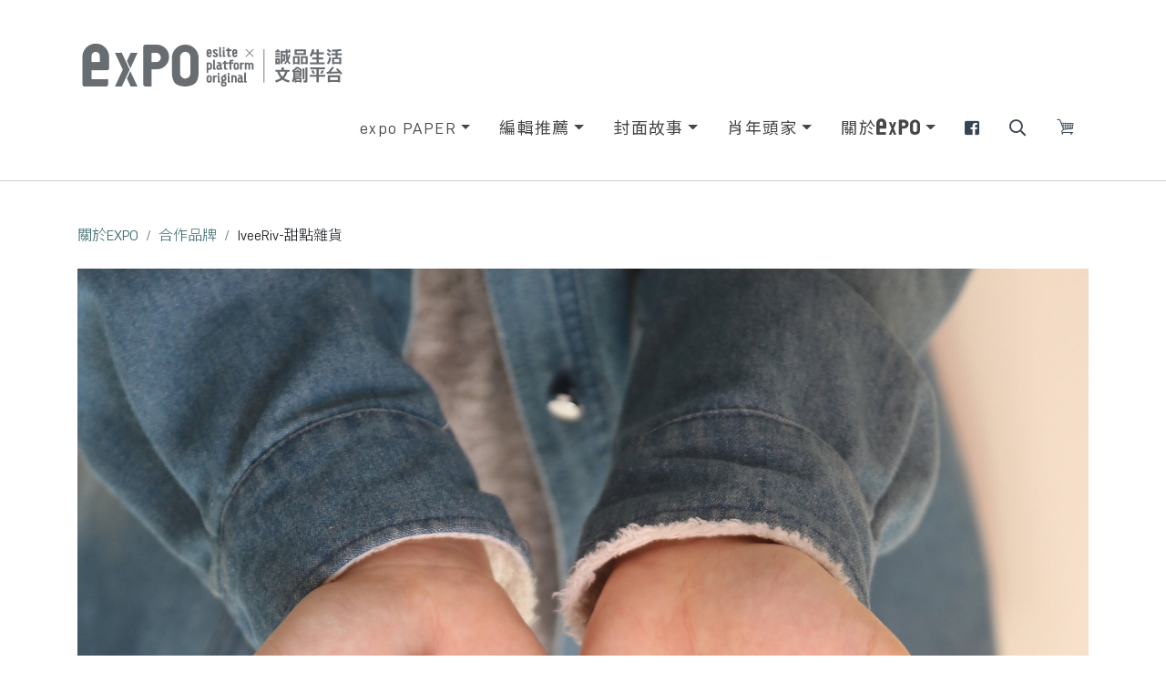

--- FILE ---
content_type: text/html; charset=UTF-8
request_url: https://www.eslitexpo.com/brands/154
body_size: 5384
content:
<!DOCTYPE html>
<!--[if !IE]><!-->
<html lang="en">
<!--<![endif]-->
  <head>
    <meta charset="utf-8">
    <meta http-equiv="X-UA-Compatible" content="IE=edge">
    <meta name="viewport" content="width=device-width, initial-scale=1, user-scalable=no, user-scalable=0">
      <meta name="description" content="IveeRiv-甜點雜貨 IveeRiv=創作者Ivee+Eriv 創作者在人生低潮時邂逅了「仿真甜點」藝術 以手作的溫度+用心的創作，創造出能療癒人心的甜點作品">
  <meta name="keywords" content="">
      <meta property="og:title" content="IveeRiv-甜點雜貨 :: expo誠品生活文創平台">
  <meta property="og:description" content="IveeRiv-甜點雜貨 IveeRiv=創作者Ivee+Eriv 創作者在人生低潮時邂逅了「仿真甜點」藝術 以手作的溫度+用心的創作，創造出能療癒人心的甜點作品">
  <meta property="og:type" content="article">
  <meta property="og:image" content="https://files.eslitexpo.com/2019/01/brands/2Ip4I6mWsqBt542OpoQu0kr91ztANb.jpg">
  <meta property="og:image:width" content="">
  <meta property="og:image:height" content="">
  <meta property="og:url" content="https://www.eslitexpo.com/brands/154">

    
    <title>  關於EXPO > 合作品牌 > IveeRiv-甜點雜貨 ::   expo誠品生活文創平台

</title>

  <!--用戶將網頁收藏為書並加到主畫面時，可以令最下的選單消失，令網頁變為全屏幕-->
  <meta name="apple-mobile-web-app-capable" content="yes">
  <meta name="apple-mobile-web-app-status-bar-style" content="black">


  
  <link rel="shortcut icon" href="https://www.eslitexpo.com/icns/favicon.ico?v=1" type="image/x-icon">
  <link rel="shortcut icon" sizes="180x180" href="https://www.eslitexpo.com/icns/apple-icon-180x180.png?v=1">
  <link rel="apple-touch-icon" href="https://www.eslitexpo.com/icns/apple-touch-icon.png?v=1">
  <link rel="apple-touch-icon" sizes="57x57" href="https://www.eslitexpo.com/icns/apple-icon-57x57.png?v=1">
  <link rel="apple-touch-icon" sizes="72x72" href="https://www.eslitexpo.com/icns/apple-icon-72x72.png?v=1">
  <link rel="apple-touch-icon" sizes="76x76" href="https://www.eslitexpo.com/icns/apple-icon-76x76.png?v=1">
  <link rel="apple-touch-icon" sizes="114x114" href="https://www.eslitexpo.com/icns/apple-icon-114x114.png?v=1">
  <link rel="apple-touch-icon" sizes="120x120" href="https://www.eslitexpo.com/icns/apple-icon-120x120.png?v=1">
  <link rel="apple-touch-icon" sizes="144x144" href="https://www.eslitexpo.com/icns/apple-icon-144x144.png?v=1">
  <link rel="apple-touch-icon" sizes="152x152" href="https://www.eslitexpo.com/icns/apple-icon-152x152.png?v=1">
  <link rel="apple-touch-icon" sizes="180x180" href="https://www.eslitexpo.com/icns/apple-icon-180x180.png?v=1">

  
  <link rel="stylesheet" href="https://stackpath.bootstrapcdn.com/bootstrap/4.1.1/css/bootstrap.min.css" integrity="sha384-WskhaSGFgHYWDcbwN70/dfYBj47jz9qbsMId/iRN3ewGhXQFZCSftd1LZCfmhktB" crossorigin="anonymous">

  
  <link rel="stylesheet" href="https://www.eslitexpo.com/css/fontawesome.css">

    
    <link href="/css/app.css" rel="stylesheet" type="text/css">

    
    
    <!-- Global site tag (gtag.js) - Google Analytics -->
    <script async src="https://www.googletagmanager.com/gtag/js?id=UA-128380268-1"></script>
    <script>
      window.dataLayer = window.dataLayer || [];
      function gtag(){dataLayer.push(arguments);}
      gtag('js', new Date());

      gtag('config', 'UA-128380268-1');
    </script>
  </head>
  <body class="">
    
    
  <header data-toggle="affix">
  <div class="container">
    <div class="row">
      <div class="col-12">
        <nav class="navbar navbar-expand-md flex-row flex-md-column px-0 justify-content-center align-items-sm-start">
          <a class="navbar-brand align-self-center align-self-sm-start order-2 order-md-1" href="https://www.eslitexpo.com">
            <img src="https://www.eslitexpo.com/images/logo.png" alt="">
          </a>
          <button class="mr-auto navbar-toggler order-1 order-md-2" type="button" data-toggle="collapse" data-target="#main-nav" aria-controls="main-nav" aria-expanded="false" aria-label="Toggle navigation">
            <span class="navbar-toggler-icon">
              <img src="https://www.eslitexpo.com/images/bars.png" alt="" class="img-fluid">
            </span>
          </button>
          <div class="facebook-link-mobile ml-auto d-block d-md-none order-3">
            <a class="nav-search-link" href="#" data-toggle="modal" data-target="#searchBox"><img src="https://www.eslitexpo.com/images/icon-search.png" alt=""></a>
          </div>
          <div class="collapse navbar-collapse align-self-end order-sm-2" id="main-nav">
            <span class="navbar-close d-block d-sm-none" data-toggle="collapse" data-target="#main-nav" aria-controls="main-nav"><img src="https://www.eslitexpo.com/images/close.png" alt=""></span>
            <ul class="navbar-nav w-100 justify-content-end">
                                                                    <li class="nav-item">
                                        </li>
                                                                                                                                                <div class="nav-item dropdown">
    <a href="#" class="nav-link dropdown-toggle" data-toggle="dropdown" role="button" aria-haspopup="true"
      id="navberMenu32" aria-expanded="false">expo PAPER</a>
    <div class="dropdown-menu" aria-labelledby="navberMenu32">
                                  <a class="dropdown-item" href="https://www.eslitexpo.com/articles/category/Vol.02%202022.Spring">Vol.02 自然而生的幸福感</a>
                                      <a class="dropdown-item" href="https://www.eslitexpo.com/articles/category/Vol.03%202022.winter">Vol.03 理想生活，從休息開始</a>
                                      <a class="dropdown-item" href="https://www.eslitexpo.com/articles/category/Vol.04%202023.Spring">Vol.04 迷人的日常物件</a>
                                      <a class="dropdown-item" href="https://www.eslitexpo.com/articles/category/Vol.05%202023.Autumn">Vol.05 生活多多綠！</a>
                                      <a class="dropdown-item" href="https://www.eslitexpo.com/articles/category/Vol.06%202024.Spring">特別編集 休日旅行法寶</a>
                                      <a class="dropdown-item" href="https://www.eslitexpo.com/articles/category/vol.07202024.autumn">Vol.07 享綠生活派對</a>
                                      <a class="dropdown-item" href="https://www.eslitexpo.com/articles/category/vol.08202024.winter">Vol.08 她的療癒實驗室</a>
                                      <a class="dropdown-item" href="https://www.eslitexpo.com/articles/category/vol.09202025.spring">Vol.09 舒心時光寶藏</a>
                                      <a class="dropdown-item" href="https://www.eslitexpo.com/articles/category/Vol.102025.autumn">Vol.10 大地綠境</a>
                                      <a class="dropdown-item" href="https://www.eslitexpo.com/articles/category/Vol.112025.winter">Vol.11 頭家的築夢舞台</a>
                            </div>
  </div>
                                                                        <div class="nav-item dropdown">
    <a href="#" class="nav-link dropdown-toggle" data-toggle="dropdown" role="button" aria-haspopup="true"
      id="navberMenu35" aria-expanded="false">編輯推薦</a>
    <div class="dropdown-menu" aria-labelledby="navberMenu35">
                                  <a class="dropdown-item" href="https://www.eslitexpo.com/articles/category/unboxing">愛用開箱</a>
                                      <a class="dropdown-item" href="https://www.eslitexpo.com/articles/category/life">生活提案</a>
                                      <a class="dropdown-item" href="https://www.eslitexpo.com/articles/category/reading">新創閱覽室</a>
                                      <a class="dropdown-item" href="https://www.eslitexpo.com/articles/category/art">藝文展演</a>
                            </div>
  </div>
                                                                        <div class="nav-item dropdown">
    <a href="#" class="nav-link dropdown-toggle" data-toggle="dropdown" role="button" aria-haspopup="true"
      id="navberMenu34" aria-expanded="false">封面故事</a>
    <div class="dropdown-menu" aria-labelledby="navberMenu34">
                                  <a class="dropdown-item" href="https://www.eslitexpo.com/articles/category/taiwanworker">台味故事</a>
                                      <a class="dropdown-item" href="https://www.eslitexpo.com/articles/category/greenguide">綠色指標</a>
                                      <a class="dropdown-item" href="https://www.eslitexpo.com/articles/category/taiwantrip">地方散策</a>
                            </div>
  </div>
                                                                        <li class="nav-item">
                                        </li>
                                                                        <div class="nav-item dropdown">
    <a href="#" class="nav-link dropdown-toggle" data-toggle="dropdown" role="button" aria-haspopup="true"
      id="navberMenu6" aria-expanded="false">肖年頭家</a>
    <div class="dropdown-menu" aria-labelledby="navberMenu6">
                                                                            <a class="dropdown-item" href="https://www.eslitexpo.com/youngboss/about">關於</a>
                                        <a class="dropdown-item" href="/youngboss/news" target="_self">最新消息</a>
                                        <a class="dropdown-item" href="https://www.eslitexpo.com/youngboss/join">徵件報名</a>
                                                                                <a class="dropdown-item" href="/youngboss/archive" target="_self">歷屆頭家</a>
                                        <a class="dropdown-item" href="/youngboss/stories" target="_self">頭家故事</a>
                            </div>
  </div>
                                                                        <li class="nav-item">
                                        </li>
                                                                        <div class="nav-item dropdown">
    <a href="#" class="nav-link dropdown-toggle" data-toggle="dropdown" role="button" aria-haspopup="true"
      id="navberMenu13" aria-expanded="false">關於<span class="icon-expo"></span></a>
    <div class="dropdown-menu" aria-labelledby="navberMenu13">
                                    <a class="dropdown-item" href="https://www.eslitexpo.com/about"><span class="icon-expo"></span>介紹</a>
                                        <a class="dropdown-item" href="/access" target="_self">門市與聯絡方式</a>
                                        <a class="dropdown-item" href="/brands" target="_self">品牌列表</a>
                                        <a class="dropdown-item" href="/brands/join" target="_self">合作洽談</a>
                                                                    </div>
  </div>
                                                                                                                                      <li class="nav-item pr-0">
                <a class="nav-link" href="https://www.facebook.com/eslitexplatformoriginal/"><i class="fab fa-facebook-square"></i></a>
              </li>
              <li class="nav-item pr-0">
                <a class="nav-link nav-search-link" href="#" data-toggle="modal" data-target="#searchBox"><i class="far fa-search"></i></a>
              </li>
              <li class="nav-item pr-0">
                <a class="nav-link" href="https://www.eslite.com/brand/1098" target="_blank">
                  <i class="icon-cart"></i>
                </a>
              </li>
            </ul>
          </div>
          <div class="navbar-m-bg"></div>
        </nav>
      </div>
    </div>
  </div>

</header>
<div id="scroll-target"></div>

<!-- SearchModal -->
<div class="modal fade pr-0" id="searchBox" tabindex="-1" role="dialog" aria-labelledby="searchBoxLabel" aria-hidden="true">
  <div class="modal-dialog" role="document">
    <div class="modal-content">
      <button type="button" class="close" data-dismiss="modal" aria-label="Close">
        <span aria-hidden="true">&times;</span>
      </button>
      <div class="modal-body">
        <div class="container">
          <div class="row justify-content-center">
            <div class="col-md-8">
              <form method="GET" action="https://www.eslitexpo.com/search" accept-charset="UTF-8" class="input-group mb-3">
              <input class="form-control" placeholder="搜尋關鍵字" name="q" type="text">
              <div class="input-group-append">
                <button class="btn btn-blue" type="submit"><i class="fas fa-search"></i></button>
              </div>
              </form>
            </div>
          </div>
        </div>
      </div>
    </div>
  </div>
</div>

  <div class="content">

      <div class="youngboss-index">
    <div class="container">

      <div class="row">
        <div class="col-md-12">
          <nav aria-label="breadcrumb" class="as-breadcrumb mt-5 mb-4">
            <ol class="breadcrumb p-0">
              <li class="breadcrumb-item"><a href="#">關於EXPO</a></li>
              <li class="breadcrumb-item"><a href="https://www.eslitexpo.com/brands">合作品牌</a></li>
              <li class="breadcrumb-item">IveeRiv-甜點雜貨</li>
            </ol>
          </nav>
        </div>
      </div>

      <div class="row">
                  <div class="col-12"><img src="https://files.eslitexpo.com/2019/01/brands/2Ip4I6mWsqBt542OpoQu0kr91ztANb.jpg" alt="" class="img-fluid mb-5"></div>
              </div>

      <div class="row as-author as-author-has-brandimg">
                  <div class="col-12 text-center">
            <div class="as-author-brand-img mx-auto mb-4" style="background-image: url('https://files.eslitexpo.com/2019/01/brands/Z88izNIb3DSgpHPBSkkgyQTvi3KwUv.jpg')"></div>
          </div>
                <div class="col-12 mb-4">
          <div class="d-flex align-items-center justify-content-center">
            <div class="as-author-info text-center">
              <div class="page-title-level5 pt-2 mb-2">IveeRiv-甜點雜貨</div>
                              <div class="p-type-small mb-4">品牌類型 / 飾品</div>
                            <div class="mb-3 text-center">
                <div class="addthis_toolbox">
  <div class="custom_images">
    <a class="addthis_button_facebook"><img src="https://www.eslitexpo.com/images/facebook-icon.png" width="40" height="40" border="0" alt="分享到Facebook"></a>
    <a class="addthis_button_lineme"><img src="https://www.eslitexpo.com/images/line-icon.png" width="40" height="40" border="0" alt="分享到Line"></a>
    <a class="addthis_button_twitter"><img src="https://www.eslitexpo.com/images/twitter-icon.png" width="40" height="40" border="0" alt="分享到Twitter"></a>
  </div>
</div>
              </div>
            </div>
          </div>
        </div>
      </div>


      <div class="row as-author justify-content-center">
        <div class="col-12">

          <div class="as-author-img-bg mb-3" style="background-image: url('https://www.eslitexpo.com/images/avatar-placeholder.jpg')"></div>

          <h3 class="page-title-level2 text-center">
            <i class="before-border"></i><span>頭家/Ivee</span><i class="after-border"></i>
          </h3>
        </div>
      </div>

      <div class="row">
        <div class="col-md-12">
          <div class="brand-content brand-content-green mb-5">
                          <h3>品牌介紹</h3>
              <div><div><div class="medium-insert-images ui-sortable"><figure contenteditable="false">
    <img src="//files.eslitexpo.com/2019/01/brands/k6AfHy1leGIUmrXHDLs7Ckg1eAjOMD.jpg" alt="" class="ui-sortable-handle">
        
</figure></div><p>品牌誕生於2016年11月，團隊為創作者Ivee(艾薇)及背後藏鏡人Riv(瑞芙)。<br><span style="font-size: 1em; letter-spacing: 0.08em;">喜歡品嚐甜點，但又期許能一輩子不發福;喜歡手作，因為手感的溫度是機器無法取代。<br></span><span style="font-size: 1em; letter-spacing: 0.08em;">或許是命運的安排，在人生低潮時邂逅了令人垂涎欲滴的「仿真甜點」，就此踏入永無止盡的甜點王國。<br></span><span style="font-size: 1em; letter-spacing: 0.08em;">創作的過程中充滿快樂及療癒，利用自己雙手的溫度，一點一滴完成美味的甜點，希望這些作品能療癒你/我，也獻給喜歡甜食的妳/你。</span></p><div class="medium-insert-images ui-sortable medium-insert-images-grid"><span style="font-size: 1em; letter-spacing: 0.08em;"></span><figure contenteditable="false">
    <img src="//files.eslitexpo.com/2019/01/brands/uxfgn6IiWUPAW7oiaNPLMzOvTbjIEl.jpg" alt="" class="ui-sortable-handle">
        
</figure><figure contenteditable="false">
    <img src="//files.eslitexpo.com/2019/01/brands/9b7bUqv38m3OvxV9cBjLOoXJbUCjsX.jpg" alt="">
        
</figure><figure contenteditable="false">
    <img src="//files.eslitexpo.com/2019/01/brands/z2ZyMlBmEiKuKPzeL52T2A6MVNbZCh.jpg" alt="">
        
</figure></div><div class="medium-insert-images medium-insert-active ui-sortable"><figure contenteditable="false">
    <img src="//files.eslitexpo.com/2019/01/brands/3e67d1oLjaG5yNB7Us8X1WvSWL191q.jpg" alt="" class="ui-sortable-handle">
        
</figure></div><p><br></p></div></div>
                                  </div>
        </div>
      </div>

      <div class="row mb-5">
        <div class="col-sm-6 mb-3 mb-sm-0">
                            </div>
        <div class="col-sm-6 text-sm-right">
          <div class="social-share social-share-green mb-4">
                          <a target="_blank" href="https://www.facebook.com/iveeriv/"><i class="fab fa-facebook-f"></i></a>
                                      <a target="_blank" href="https://www.instagram.com/iveeriv86/"><i class="fab fa-instagram"></i></a>
                                  </div>
        </div>
      </div>

      <div class="row">
        

        
              </div>
    </div>
  </div>

  </div>

  <footer>
  <div class="container">
    <div class="row justify-content-center">
      <div class="col-md-6 text-center">
        <div class="footer-logo mx-auto">
          <img src="https://www.eslitexpo.com/images/footer_logo.png" alt="" class="img-fluid">
        </div>
        <div class="footer-info">
          <h3 class="my-2 mb-sm-3 mb-1">Copyright © Eslite Corporation.<br class="d-block d-sm-none"> All rights reserved.</h3>
          <h5><a href="https://www.eslitexpo.com/privacy" target="_blank">隱私條款</a></h5>
        </div>
      </div>
    </div>
  </div>
</footer>


    <div class="back-to-top">
      <img src="https://www.eslitexpo.com/images/back-to-top.png" alt="">
      <div>go to top</div>
    </div>

    <!-- Frontend Main Javascript -->
    <script src="/js/frontend.js"></script>

    
    <script src="https://cdnjs.cloudflare.com/ajax/libs/popper.js/1.14.3/umd/popper.min.js" integrity="sha384-ZMP7rVo3mIykV+2+9J3UJ46jBk0WLaUAdn689aCwoqbBJiSnjAK/l8WvCWPIPm49" crossorigin="anonymous"></script>
    <script src="https://stackpath.bootstrapcdn.com/bootstrap/4.1.1/js/bootstrap.min.js" integrity="sha384-smHYKdLADwkXOn1EmN1qk/HfnUcbVRZyYmZ4qpPea6sjB/pTJ0euyQp0Mk8ck+5T" crossorigin="anonymous"></script>

    
    
    
    <script type="text/javascript">
      // 捲動出現back-to-top
      var didScroll;
      var lastScrollTop = 0;
      var delta = 5;
      var navbarHeight = 50;

      $(window).scroll(function(event){
        didScroll = true;
      });

      setInterval(function() {
        if (didScroll) {
          hasScrolled();
          didScroll = false;
        }
      }, 250);

      function hasScrolled() {
        var st = $(this).scrollTop();

        // Make sure they scroll more than delta
        if(Math.abs(lastScrollTop - st) <= delta)
          return;

        // If they scrolled down and are past the navbar, add class .nav-up.
        // This is necessary so you never see what is "behind" the navbar.
        if (st > lastScrollTop && st > navbarHeight){
          // Scroll Down
          $('.back-to-top').fadeOut(300);
        } else {
          // Scroll Up
          if(st + $(window).height() < $(document).height()) {
            $('.back-to-top').fadeIn(300);
          }
        }
        lastScrollTop = st;
      };

      //Click event to scroll to top
      $('.back-to-top').click(function(){
        $('html, body').animate({scrollTop : 0},800);
        return false;
      });

      $('.navbar-toggler').on('click',function(){
        $('.navbar-m-bg').toggleClass('show');
        $('body').toggleClass('menu-on');
      });
      $('.navbar-close').on('click',function(){
        $('.navbar-m-bg').toggleClass('show');
        $('body').toggleClass('menu-on');
      });

      /*搜尋視窗客製樣式*/
      $('#searchBox').on('show.bs.modal', function () {
        $('body').addClass('search-on');
      });
      $('#searchBox').on('hide.bs.modal', function () {
        $('body').removeClass('search-on');
      });

      $(document).ready(function(){

      })
      $(window).scroll(function() {
        affixInit()
      })
      function affixInit(){
        var headerHeight = $('header').height()
        var windowScrollTo = $(window).scrollTop()
        if( windowScrollTo >= headerHeight ){
          $('header').addClass('affix')
          $('body').css('padding-top',headerHeight)
        }else if(windowScrollTo < headerHeight){
          $('header').removeClass('affix')
          $('body').css('padding-top','inherit')
        }
      }
    </script>
    <!-- Go to www.addthis.com/dashboard to customize your tools --> <script type="text/javascript" src="//s7.addthis.com/js/300/addthis_widget.js#pubid=ra-59537894095b8090"></script>
  </body>
</html>


--- FILE ---
content_type: text/css
request_url: https://www.eslitexpo.com/css/app.css
body_size: 16659
content:
@import url(https://fonts.googleapis.com/earlyaccess/cwtexming.css);@import url(https://fonts.googleapis.com/earlyaccess/notosanstc.css);@import url(https://fonts.googleapis.com/css?family=Antic+Didone);@import url(https://fonts.googleapis.com/css?family=Noto+Sans+TC);.lb-loader,.lightbox{text-align:center;line-height:0}.lb-dataContainer:after,.lb-outerContainer:after{content:"";clear:both}html.lb-disable-scrolling{overflow:hidden;position:fixed;height:100vh;width:100vw}.lightboxOverlay{position:absolute;top:0;left:0;z-index:9999;background-color:#000;filter:alpha(Opacity=80);opacity:.8;display:none}.lightbox{position:absolute;left:0;width:100%;z-index:10000;font-weight:400}.lightbox .lb-image{display:block;height:auto;max-width:inherit;max-height:none;border-radius:3px;border:4px solid #fff}.lightbox a img{border:none}.lb-outerContainer{position:relative;width:250px;height:250px;margin:0 auto;border-radius:4px;background-color:#fff}.lb-loader,.lb-nav{position:absolute;left:0}.lb-outerContainer:after{display:table}.lb-loader{top:43%;height:25%;width:100%}.lb-cancel{display:block;width:32px;height:32px;margin:0 auto;background:url(/images/vendor/lightbox2/dist/loading.gif?2299ad0b3f63413f026dfec20c205b8f) no-repeat}.lb-nav{top:0;height:100%;width:100%;z-index:10}.lb-container>.nav{left:0}.lb-nav a{outline:0;background-image:url([data-uri])}.lb-next,.lb-prev{height:100%;cursor:pointer;display:block}.lb-nav a.lb-prev{width:34%;left:0;float:left;background:url(/images/vendor/lightbox2/dist/prev.png?84b76dee6b27b795e89e3649078a11c2) left 48% no-repeat;filter:alpha(Opacity=0);opacity:0;-webkit-transition:opacity .6s;transition:opacity .6s}.lb-nav a.lb-prev:hover{filter:alpha(Opacity=100);opacity:1}.lb-nav a.lb-next{width:64%;right:0;float:right;background:url(/images/vendor/lightbox2/dist/next.png?31f15875975aab69085470aabbfec802) right 48% no-repeat;filter:alpha(Opacity=0);opacity:0;-webkit-transition:opacity .6s;transition:opacity .6s}.lb-nav a.lb-next:hover{filter:alpha(Opacity=100);opacity:1}.lb-dataContainer{margin:0 auto;padding-top:5px;width:100%;border-bottom-left-radius:4px;border-bottom-right-radius:4px}.lb-dataContainer:after{display:table}.lb-data{padding:0 4px;color:#ccc}.lb-data .lb-details{width:85%;float:left;text-align:left;line-height:1.1em}.lb-data .lb-caption{font-size:13px;font-weight:700;line-height:1em}.lb-data .lb-caption a{color:#4ae}.lb-data .lb-number{display:block;clear:left;padding-bottom:1em;font-size:12px;color:#999}.lb-data .lb-close{display:block;float:right;width:30px;height:30px;background:url(/images/vendor/lightbox2/dist/close.png?d9d2d0b1308cb694aa8116915592e2a9) 100% 0 no-repeat;text-align:right;outline:0;filter:alpha(Opacity=70);opacity:.7;-webkit-transition:opacity .2s;transition:opacity .2s}.lb-data .lb-close:hover{cursor:pointer;filter:alpha(Opacity=100);opacity:1}.bx-wrapper{position:relative;margin-bottom:60px;padding:0;*zoom:1;-ms-touch-action:pan-y;touch-action:pan-y}.bx-wrapper img{max-width:100%;display:block}.bxslider{margin:0;padding:0;-webkit-perspective:1000}ul.bxslider{list-style:none}.bx-viewport{-webkit-transform:translateZ(0)}.bx-wrapper{-webkit-box-shadow:0 0 5px #ccc;box-shadow:0 0 5px #ccc;border:5px solid #fff;background:#fff}.bx-wrapper .bx-controls-auto,.bx-wrapper .bx-pager{position:absolute;bottom:-30px;width:100%}.bx-wrapper .bx-loading{min-height:50px;background:url(/images/vendor/bxslider/dist/bx_loader.gif?ca9d6f1fb98b0dc972321ecfb95c26c0) 50% no-repeat #fff;height:100%;width:100%;position:absolute;top:0;left:0;z-index:2000}.bx-wrapper .bx-pager{text-align:center;font-size:.85em;font-family:Arial;font-weight:700;color:#666;padding-top:20px}.bx-wrapper .bx-pager.bx-default-pager a{background:#666;text-indent:-9999px;display:block;width:10px;height:10px;margin:0 5px;outline:0;border-radius:5px}.bx-wrapper .bx-pager.bx-default-pager a.active,.bx-wrapper .bx-pager.bx-default-pager a:focus,.bx-wrapper .bx-pager.bx-default-pager a:hover{background:#000}.bx-wrapper .bx-controls-auto .bx-controls-auto-item,.bx-wrapper .bx-pager-item{display:inline-block;vertical-align:bottom;*zoom:1;*display:inline}.bx-wrapper .bx-pager-item{font-size:0;line-height:0}.bx-wrapper .bx-prev{left:10px;background:url(/images/vendor/bxslider/dist/controls.png?dab32f6a807e9e1e9dccd97965615e1d) no-repeat 0 -32px}.bx-wrapper .bx-prev:focus,.bx-wrapper .bx-prev:hover{background-position:0 0}.bx-wrapper .bx-next{right:10px;background:url(/images/vendor/bxslider/dist/controls.png?dab32f6a807e9e1e9dccd97965615e1d) no-repeat -43px -32px}.bx-wrapper .bx-next:focus,.bx-wrapper .bx-next:hover{background-position:-43px 0}.bx-wrapper .bx-controls-direction a{position:absolute;top:50%;margin-top:-16px;outline:0;width:32px;height:32px;text-indent:-9999px;z-index:9999}.bx-wrapper .bx-controls-direction a.disabled{display:none}.bx-wrapper .bx-controls-auto{text-align:center}.bx-wrapper .bx-controls-auto .bx-start{display:block;text-indent:-9999px;width:10px;height:11px;outline:0;background:url(/images/vendor/bxslider/dist/controls.png?dab32f6a807e9e1e9dccd97965615e1d) -86px -11px no-repeat;margin:0 3px}.bx-wrapper .bx-controls-auto .bx-start.active,.bx-wrapper .bx-controls-auto .bx-start:focus,.bx-wrapper .bx-controls-auto .bx-start:hover{background-position:-86px 0}.bx-wrapper .bx-controls-auto .bx-stop{display:block;text-indent:-9999px;width:9px;height:11px;outline:0;background:url(/images/vendor/bxslider/dist/controls.png?dab32f6a807e9e1e9dccd97965615e1d) -86px -44px no-repeat;margin:0 3px}.bx-wrapper .bx-controls-auto .bx-stop.active,.bx-wrapper .bx-controls-auto .bx-stop:focus,.bx-wrapper .bx-controls-auto .bx-stop:hover{background-position:-86px -33px}.bx-wrapper .bx-controls.bx-has-controls-auto.bx-has-pager .bx-pager{text-align:left;width:80%}.bx-wrapper .bx-controls.bx-has-controls-auto.bx-has-pager .bx-controls-auto{right:0;width:35px}.bx-wrapper .bx-caption{position:absolute;bottom:0;left:0;background:#666;background:rgba(80,80,80,.75);width:100%}.bx-wrapper .bx-caption span{color:#fff;font-family:Arial;display:block;font-size:.85em;padding:10px}

/*! 
 * medium-editor-insert-plugin v2.5.1 - jQuery insert plugin for MediumEditor
 *
 * http://linkesch.com/medium-editor-insert-plugin
 * 
 * Copyright (c) 2014 Pavel Linkesch (http://linkesch.com)
 * Released under the MIT license
 */.medium-insert-images,.mediumInsert{text-align:center}.medium-insert-images figure,.mediumInsert figure{margin:0;display:block}.medium-insert-images figure img,.mediumInsert figure img{max-width:100%;margin-top:1em;vertical-align:top}.medium-insert-images figure:first-child img,.mediumInsert figure:first-child img{margin-top:0}.medium-insert-images-left.mediumInsert,.medium-insert-images.medium-insert-images-left,.mediumInsert.small{max-width:33.33%;float:left;margin:0 30px 20px 0}.medium-insert-images-right.mediumInsert,.medium-insert-images.medium-insert-images-right{max-width:33.33%;float:right;margin:0 0 20px 30px}.medium-insert-images-grid.mediumInsert,.medium-insert-images.medium-insert-images-grid{display:-ms-flexbox;display:-webkit-box;display:flex;-ms-flex-wrap:wrap;flex-wrap:wrap;-ms-flex-align:start;-webkit-box-align:start;align-items:flex-start;-ms-flex-pack:center;-webkit-box-pack:center;justify-content:center;margin:.5em -.5em}.medium-insert-images-grid.mediumInsert figure,.medium-insert-images.medium-insert-images-grid figure{width:33.33%;display:inline-block}.medium-insert-images-grid.mediumInsert figure img,.medium-insert-images.medium-insert-images-grid figure img{max-width:calc(100% - 1em);margin:.5em}.medium-insert-embeds,.mediumInsert-embeds{text-align:center;margin:1em 0;position:relative}.medium-insert-embeds div,.medium-insert-embeds iframe,.mediumInsert-embeds div,.mediumInsert-embeds iframe{margin:0 auto!important}.medium-insert-embeds-left.mediumInsert-embeds,.medium-insert-embeds.medium-insert-embeds-left{width:33.33%;float:left;margin:0 30px 20px 0}.medium-insert-embeds-right.mediumInsert-embeds,.medium-insert-embeds.medium-insert-embeds-right{width:33.33%;float:right;margin:0 0 20px 30px}.medium-insert-embeds figure,.medium-insert-images figure,.mediumInsert-embeds figure,.mediumInsert figure{position:relative}.medium-insert-embeds figure figcaption,.medium-insert-images figure figcaption,.mediumInsert-embeds figure figcaption,.mediumInsert figure figcaption{position:relative;z-index:1;display:block;text-align:center;margin:10px 0;color:#ccc;font-size:.8em;font-style:italic;outline:0 solid transparent}.medium-editor-insert-plugin,.medium-editor-insert-plugin:focus,.medium-insert-embeds figure figcaption:focus,.medium-insert-images figure figcaption:focus,.mediumInsert-embeds figure figcaption:focus,.mediumInsert figure figcaption:focus{outline:0 solid transparent}.medium-editor-insert-plugin .clearfix:after,.medium-editor-insert-plugin .clearfix:before,.medium-editor-insert-plugin:after,.medium-editor-insert-plugin:before{content:" ";display:table;clear:both}.medium-editor-insert-plugin p{margin:1em 0}.medium-editor-insert-plugin progress{display:block;margin:1em auto}.medium-editor-insert-plugin .hide{display:none}.medium-editor-insert-plugin.medium-editor-placeholder:after{padding:1em 0}.medium-editor-insert-plugin .medium-insert-buttons{position:absolute;color:#ddd;font-size:.9em}.medium-editor-insert-plugin .medium-insert-buttons button{display:block;cursor:pointer;color:#ddd;background:#fff;width:32px;height:32px;-webkit-box-sizing:border-box;box-sizing:border-box;border-radius:20px;border:1px solid #ddd;line-height:30px;text-align:center;padding:0}.medium-editor-insert-plugin .medium-insert-buttons .medium-insert-buttons-show{font-size:25px;-webkit-transform:rotate(0);transform:rotate(0);-webkit-transition:-webkit-transform .1s;transition:-webkit-transform .1s;transition:transform .1s;transition:transform .1s,-webkit-transform .1s}.medium-editor-insert-plugin .medium-insert-buttons .medium-insert-buttons-show span{display:block;margin-top:-4px}.medium-editor-insert-plugin .medium-insert-buttons .medium-insert-buttons-show.medium-insert-buttons-rotate{-webkit-transition:-webkit-transform .25s;transition:-webkit-transform .25s;transition:transform .25s;transition:transform .25s,-webkit-transform .25s;-webkit-transform:rotate(45deg);transform:rotate(45deg)}.medium-editor-insert-plugin .medium-insert-buttons .medium-insert-buttons-addons{margin:0;padding:0;list-style:none;display:none;position:relative;z-index:2;left:55px;top:-32px}.medium-editor-insert-plugin .medium-insert-buttons .medium-insert-buttons-addons li{display:inline-block;margin:0 5px}.medium-editor-insert-plugin .medium-insert-buttons .medium-insert-buttons-addons li .fa{font-size:15px}.medium-insert-caption-placeholder{position:relative}.medium-insert-caption-placeholder:after{position:absolute;top:0;left:0;width:100%;text-align:center;content:attr(data-placeholder)}.dragging{cursor:move}.medium-insert-image-active{outline:2px solid #000}.medium-insert-images-toolbar{display:none}.medium-insert-images,.mediumInsert{margin:1em 0}.medium-insert-images .dragged,.mediumInsert .dragged{position:absolute;top:0;opacity:.5;z-index:2000}.medium-insert-images .placeholder,.mediumInsert .placeholder{position:relative;margin:0;padding:0;border:0}.medium-insert-images .medium-insert-images-progress,.mediumInsert .medium-insert-images-progress{position:absolute;width:100%;height:100%;top:0;right:0;background:hsla(0,0%,100%,.4)}.medium-insert-embeds-input{position:relative;color:#ccc;z-index:1;text-align:left}.medium-insert-embeds-placeholder{position:relative}.medium-insert-embeds-placeholder:after{position:absolute;top:0;left:0;content:attr(data-placeholder);color:#ccc}.medium-insert-embeds-selected .medium-insert-embed{outline:2px solid #000}.medium-insert-embeds-toolbar{display:none}.medium-insert-embeds .medium-insert-embeds-overlay,.mediumInsert-embeds .medium-insert-embeds-overlay{position:absolute;width:100%;height:100%;top:0;left:0}@font-face{font-family:Bell;src:url("/fonts/BellMT.eot");src:url("/fonts/BellMT.eot?#iefix") format("embedded-opentype"),url("/fonts/BellMT.woff2") format("woff2"),url("/fonts/BellMT.woff") format("woff"),url("/fonts/BellMT.svg#BellMT") format("svg")}@font-face{font-family:Grbriela;src:url("/fonts/GabrielaStencil-LightIt.eot");src:url("/fonts/GabrielaStencil-LightIt.eot?#iefix") format("embedded-opentype"),url("/fonts/GabrielaStencil-LightIt.woff2") format("woff2"),url("/fonts/GabrielaStencil-LightIt.woff") format("woff"),url("/fonts/GabrielaStencil-LightIt.svg#GabrielaStencil-LightIt") format("svg")}@font-face{font-family:Din;src:url("/fonts/D-DIN.eot");src:url("/fonts/D-DIN.eot?#iefix") format("embedded-opentype"),url("/fonts/D-DIN.woff2") format("woff2"),url("/fonts/D-DIN.woff") format("woff"),url("/fonts/D-DIN.svg#D-DIN") format("svg");font-weight:400;font-style:normal}@font-face{font-family:Din;src:url("/fonts/D-DIN-Bold.eot");src:url("/fonts/D-DIN-Bold.eot?#iefix") format("embedded-opentype"),url("/fonts/D-DIN-Bold.woff2") format("woff2"),url("/fonts/D-DIN-Bold.woff") format("woff"),url("/fonts/D-DIN-Bold.svg#D-DIN-Bold") format("svg");font-weight:700;font-style:normal}@font-face{font-family:icomoon;src:url("/fonts/icomoon.eot?jnvj0e");src:url("/fonts/icomoon.eot?jnvj0e#iefix") format("embedded-opentype"),url("/fonts/icomoon.ttf?jnvj0e") format("truetype"),url("/fonts/icomoon.woff?jnvj0e") format("woff"),url("/fonts/icomoon.svg?jnvj0e#icomoon") format("svg");font-weight:400;font-style:normal}[class*=" icon-"],[class^=icon-]{font-family:icomoon!important;speak:none;font-style:normal;font-weight:400;font-variant:normal;text-transform:none;line-height:1;-webkit-font-smoothing:antialiased;-moz-osx-font-smoothing:grayscale}.icon-expo:before{content:"\E900"}.icon-cart:before{content:"\E901"}.text-blue1{color:#374451!important}.text-gray1{color:#6f8193!important}.text-gray2{color:#798693!important}.text-gray3{color:#f3f4f5!important}.text-green1{color:#c1d3d1!important}.text-green2{color:#6f8193!important}.text-green3{color:#5f8387!important}.text-green4{color:#3d6b6d!important}.text-red1{color:#e6332a!important}.bg-blue1{background:#374451!important}.bg-gray1{background:#6f8193!important}.bg-gray2{background:#798693!important}.bg-gray3,.bg-gray4{background:#f3f4f5!important}.bg-green1{background:#c1d3d1!important}.bg-green2{background:#6f8193!important}.bg-green3{background:#5f8387!important}.bg-green4{background:#3d6b6d!important}.border-left-blue1-2{border-left:2px solid #374451}.border-right-blue1-2{border-right:2px solid #374451}body{font-family:Din,Noto Sans TC,sans-serif}input.form-control,select.form-control,textarea.form-control{border:2px solid #384552}::-webkit-input-placeholder{color:rgba(63,108,110,.5)}::-moz-placeholder{color:rgba(63,108,110,.5)}:-ms-input-placeholder{color:rgba(63,108,110,.5)}:-moz-placeholder{color:rgba(63,108,110,.5)}a:hover{text-decoration:none}.line1{height:1px;width:100%}.gray-line{background:rgba(63,108,110,.4);margin:4.5rem 0}.line2{height:2px;width:100%}.page-item .page-link{border-radius:50%;margin:0 .5rem;min-width:38px;height:38px;text-align:center;font-size:.875rem;color:#5f8387;border:1px solid #5f8387;line-height:1.25rem}.page-item.active .page-link{color:#fff;background:#5f8387;border:1px solid #5f8387}.page-item:first-child .page-link{border-top-left-radius:50%;border-bottom-left-radius:50%}.page-item:last-child .page-link{border-top-right-radius:50%;border-bottom-right-radius:50%}.page-item.page-control .page-link{border-top-left-radius:1rem;border-bottom-left-radius:1rem;border-top-right-radius:1rem;border-bottom-right-radius:1rem;font-size:.75rem}.label-main{background:rgba(95,131,135,.6);color:#fff;padding:0 .5rem;font-size:.75rem}.label-second{background:rgba(63,108,110,.8);color:#fff;padding:.375rem 1rem;border-radius:8px;font-size:1rem}.label-second:hover{background:#3f6c6e;color:#fff}.btn-white-blue{background:#fff;border:1px solid #374451;color:#374451;letter-spacing:.5rem;border-radius:0;font-size:1.125rem}.btn-blue{background:#374451;color:#fff}.btn-ming{letter-spacing:.5rem;font-size:1.125rem}.btn-red{background:rgba(230,51,42,.8)}.btn-red,.btn-red:hover{color:#fff}.btn-gray1{background:rgba(111,129,147,.8);color:#fff}.btn-gray1:hover{color:#fff}.btn-long{padding-left:3rem;padding-right:3rem}.back-link{letter-spacing:.1rem;color:#3d6b6d;font-size:1.75rem}.bx-wrapper{-webkit-box-shadow:none;box-shadow:none;border:none;background:none}body{overflow-x:hidden;font-weight:300}.homepage header{border-bottom:none}.search-on .modal-backdrop{background-color:#263a47;opacity:.9}header{border-bottom:1px solid #cccfd4;-webkit-transition:top .2s;transition:top .2s;padding-top:35px;position:relative;z-index:1100}header .navbar-m-bg,header .navbar-m-bg.show{display:none}header .navbar-brand img{width:296px;height:auto;margin-bottom:20px}header .navbar{margin-bottom:20px}header .collapse .navbar-nav .nav-link{font-weight:400;color:#464646;font-size:1.125rem;padding-left:1rem;padding-right:1rem;letter-spacing:.0875rem;border-bottom:7px solid transparent;outline:none}header .collapse .navbar-nav .nav-link.nav-search-link img{width:24px;height:24px}header .collapse .navbar-nav .nav-link i{color:#374451}header .collapse .navbar-nav .nav-link:hover{border-bottom:7px solid rgba(121,134,147,.35)}header .collapse .navbar-nav .nav-link:focus{outline:none}header #main-nav .dropdown-menu{border:1px solid #374451;border-radius:0}header #main-nav .dropdown-menu .dropdown-item{color:#374451;letter-spacing:.08rem}header #main-nav .dropdown-menu .dropdown-item:active{background:none;color:#374451}header.affix{position:fixed;top:0;left:0;width:100%;background:#fff;z-index:1110;padding-top:10px;padding-bottom:10px;border-bottom:1px solid #374451;-webkit-transition:top .3s;transition:top .3s}@media (min-width:768px){header.affix .navbar-brand{-ms-flex-item-align:center!important;align-self:center!important}header.affix .navbar-brand img{width:170px;margin-bottom:0}header.affix .navbar{-webkit-box-orient:horizontal!important;-webkit-box-direction:normal!important;-ms-flex-direction:row!important;flex-direction:row!important;margin-bottom:0;padding-bottom:0}header.affix .collapse .navbar-nav .nav-link{font-size:1rem;padding-left:.75rem;padding-right:.75rem;border-bottom:2px solid transparent;padding-bottom:.25rem}header.affix .collapse .navbar-nav .nav-link:hover{border-bottom:2px solid rgba(121,134,147,.35)}}@media (min-width:768px) and (max-width:1200px){header.affix .navbar-brand{display:none}header.affix .navbar-collapse ul{-webkit-box-pack:center!important;-ms-flex-pack:center!important;justify-content:center!important}}footer{background:rgba(111,129,147,.38);padding:4rem 0;margin-top:6rem}footer .footer-logo{width:260px;margin-bottom:1.5rem}footer .footer-info h3{letter-spacing:.1rem;font-style:normal}footer .footer-info h3,footer .footer-info h4{font-size:1.125rem;color:#374451}footer .footer-info h5{font-size:1rem;font-weight:300;color:#374451}footer .footer-info h5 a{color:#374451}.home-main-banner{margin-bottom:10px}.home-main-banner .bx-wrapper{margin-bottom:0}.home-main-banner .bx-wrapper .bx-controls-direction a{position:absolute;top:50%;margin-top:-54px;outline:0;width:56px;height:108px;text-indent:-9999px;z-index:1000;background-size:cover;opacity:1}.home-main-banner .bx-wrapper .bx-prev{left:0;background:url(/images/h-bx-prev.png) no-repeat 0 0}.home-main-banner .bx-wrapper .bx-next{right:0;background:url(/images/h-bx-next.png) no-repeat 0 0}.home-main-banner .home-main-banner-inside{position:relative}.home-main-banner .home-main-banner-inside .slide-down-button{width:176px;position:absolute;margin-left:-88px;left:50%;z-index:99}.home-main-banner .home-main-banner-bg{width:80%;background:#6f8193;position:absolute;left:0}.home-main-banner .home-main-banner-info-img{margin-top:40px}.home-main-banner .home-main-banner-info-text{margin-top:20px}.home-main-banner .home-main-banner-img{width:80%;position:absolute;right:0;top:0;background-size:cover;background-position:50%}.home-main-banner .home-main-banner-info-text,.home-main-banner .home-main-banner-info-title{font-size:1.5rem;line-height:2.125rem;letter-spacing:.08rem;color:#fff;text-shadow:0 0 10px #374451}.home-main-banner .home-main-banner-info-text a,.home-main-banner .home-main-banner-info-title a{color:#fff}.home-main-banner .home-main-banner-info-title{font-size:1.875rem;line-height:2.5rem;font-weight:700}.page-title-level1{font-size:3.625rem}.page-title-level1.article-title{z-index:2;position:relative;margin-bottom:4rem}.page-title-level1.article-title span{position:relative;z-index:2}.page-title-level1.article-title:after{background:#c1d3d1;width:200px;height:42px;content:"";position:absolute;z-index:1;bottom:-16px;left:50%;margin-left:-120px}.page-title-level1.youngboss-title:after{background:rgba(230,51,42,.3);margin-left:-60px}.page-title-level1.blue-title:after{background:rgba(111,129,147,.3);margin-left:-60px}.page-title-level2{font-size:1.375rem;letter-spacing:.75rem;margin-bottom:2rem;color:#374451;display:-webkit-box;display:-ms-flexbox;display:flex;-webkit-box-orient:horizontal;-webkit-box-direction:normal;-ms-flex-direction:row;flex-direction:row}.page-title-level2 span{-ms-flex-preferred-size:auto;flex-basis:auto;white-space:nowrap}.page-title-level2 i.after-border{margin-left:15px}.page-title-level2 i.after-border,.page-title-level2 i.before-border{-ms-flex-preferred-size:auto;flex-basis:auto;height:2.85px;background:#374451;width:100%;position:relative;top:10px}.page-title-level2 i.before-border{margin-right:25px}.page-title-level2 .author-img{width:100px;height:100px;border-radius:100px;background-size:cover;background-position:50%;display:block}.page-title-level2-dot{font-size:1.375rem;letter-spacing:.75rem;margin-bottom:2rem;color:#e6332a;display:-webkit-box;display:-ms-flexbox;display:flex;-webkit-box-orient:horizontal;-webkit-box-direction:normal;-ms-flex-direction:row;flex-direction:row;font-weight:700}.page-title-level2-dot span{-ms-flex-preferred-size:auto;flex-basis:auto;white-space:nowrap}.page-title-level2-dot i.after-border{margin-left:15px}.page-title-level2-dot i.after-border,.page-title-level2-dot i.before-border{-ms-flex-preferred-size:auto;flex-basis:auto;height:1px;background:transparent;border-top:2px dotted #e6332a;width:100%;position:relative;top:10px}.page-title-level2-dot i.before-border{margin-right:25px}.page-title-level2-dot.dot-green{color:#3d6b6d}.page-title-level2-dot.dot-green i.after-border,.page-title-level2-dot.dot-green i.before-border{border-top:2px dotted #3d6b6d}.page-title-level3{font-size:2.625rem}.page-title-level4{font-size:1.5rem;font-weight:400;letter-spacing:.05rem}.page-title-level4 .author-name{color:#3d6b6d}.occasion-content h1,.page-title-level5{font-size:2rem;line-height:2.5rem;font-weight:500;color:#374451;letter-spacing:.1rem}.page-title-level6{font-size:1.5rem;line-height:2rem;font-weight:400;color:rgba(56,69,82,.6);letter-spacing:.03rem}.page-title-level7{font-size:1.25rem;color:rgba(56,69,82,.5);letter-spacing:.03rem}.page-title-level8{background:rgba(55,68,81,.1);text-align:center;color:#384552;letter-spacing:1rem;padding:.2rem 0;border-top:2px solid #374451;border-bottom:2px solid #374451;font-size:1.375rem;font-weight:500}.home-bg-block{padding:4.5rem 0}.home-recommend{margin-bottom:4rem}.home-recommend .page-title-level1{z-index:2;position:relative;margin-bottom:10px}.home-recommend .page-title-level1 span{position:relative;z-index:2}.home-recommend .page-title-level1:after{background:#c1d3d1;width:580px;height:55px;content:"";position:absolute;z-index:1;bottom:-24px;left:50%;margin-left:-290px}.home-recommend .article-list-item .article-list-item-img{padding-top:0}.home-new-arrivals{position:relative;z-index:11}.home-new-arrivals .page-title-level1{z-index:2;position:relative;margin-bottom:50px}.home-new-arrivals .page-title-level1 span{position:relative;z-index:2}.home-new-arrivals .page-title-level1:after{background:rgba(111,129,147,.29);width:420px;height:50px;content:"";position:absolute;z-index:1;bottom:-24px;left:50%;margin-left:-210px}.home-articles{position:relative;z-index:10;margin-bottom:6rem}.home-articles .bg-gray3{margin-top:8rem}.home-articles .page-title-level1{top:-4rem;z-index:2;position:relative;margin-bottom:4rem}.home-articles .page-title-level1 span{position:relative;z-index:2}.home-articles .page-title-level1:after{background:#c1d3d1;width:200px;height:42px;content:"";position:absolute;z-index:1;bottom:-16px;left:50%;margin-left:-120px}.home-events .bx-wrapper{margin-bottom:0}.home-events .article-list-item{margin:2.75rem .5rem}.home-events .article-list-item-title{height:44px;overflow-y:hidden}.home-events .page-title-level3{z-index:2;position:relative;margin-bottom:30px;color:#374451}.home-events .page-title-level3 span{position:relative;z-index:2}.home-events .page-title-level3:after{background:#fff;width:210px;height:38px;content:"";position:absolute;z-index:1;bottom:-12px;left:-1.5rem}.home-events .bx-wrapper .bx-pager{bottom:-8rem}.home-recommend-box .bx-wrapper .bx-pager{bottom:-2rem}.paragraph-info{font-size:.875rem;line-height:1.375rem;letter-spacing:.125rem}.article-list-item{position:relative;height:100%}.article-list-item.article-list-item-vote{padding-bottom:20px}.article-list-item .btn-end{position:absolute;bottom:0;left:0}.article-list-item .article-list-item-vote-button{position:absolute;bottom:20px;left:0;width:100%}.article-list-item .article-list-item-author a{color:#333}.article-list-item .article-list-item-label a{color:#fff}.article-list-item .article-list-item-img{background-position:50%;background-size:cover;padding-top:80%;position:relative}.article-list-item .article-list-item-img a{position:absolute;top:0;left:0;width:100%;height:100%;display:block}.article-list-item .article-list-item-title{font-size:1rem;line-height:1.625rem;color:#374451;margin-bottom:.75rem;font-weight:400}.article-list-item .article-list-item-title a{color:#374451}.article-list-item .article-list-item-date{color:#3d6b6d;font-size:1rem;font-weight:100;margin-bottom:.5rem}.article-list-item .article-list-item-content{font-size:.875rem;line-height:1.375rem;letter-spacing:.125rem;word-break:break-word}.article-list-item .article-list-item-info{color:#384552;font-size:1rem;line-height:1.625rem}.article-list-item .article-list-item-info a{color:rgba(56,69,82,.5)}.article-list-item.article-list-item-block .article-list-item-img{margin-bottom:1.5rem}.article-list-item.article-list-item-block .article-list-item-title{font-size:1.5rem;line-height:2.25rem;font-weight:400;letter-spacing:.15rem;margin-bottom:1rem;color:#374451}.article-list-item.article-list-item-block .article-list-item-content{font-size:.875rem;line-height:1.5rem;letter-spacing:.175rem;color:#6f8193}.article-list-item.article-list-item-big .article-list-item-title{font-size:1.5rem;line-height:2.25rem;font-weight:400;letter-spacing:.15rem}.article-list-item.article-list-item-big .article-list-item-meta{margin-bottom:1.125rem}.article-list-item.article-list-item-big>img{margin-bottom:2rem}.article-list-item.article-list-item-big .article-list-item-big-img{background-size:cover;background-position:50%;background-repeat:no-repeat;margin-bottom:2rem;position:relative}.article-list-item.article-list-item-big .article-list-item-big-img a{width:100%;height:100%;display:block}.article-list-item.article-list-item-small .article-list-item-title{font-size:1rem;font-weight:500;letter-spacing:.15rem;line-height:1.375rem;color:#374451}.article-list-item.article-list-item-small .article-list-item-locale{font-size:.875rem}.article-list-item.article-list-item-small .article-list-item-small-img{background-size:cover;background-position:50%;padding-top:100%}.article-list-item.article-list-item-line{position:relative;margin-bottom:80px;padding-bottom:20px}.article-list-item.article-list-item-line:last-child{margin-bottom:0}.article-list-item.article-list-item-line .article-list-item-title{color:#374451;font-size:1.5rem;line-height:2.25rem;margin-bottom:.5rem}.article-list-item.article-list-item-line .article-list-item-meta-box{position:relative;z-index:3}.article-list-item.article-list-item-line .article-list-item-img-box{background-size:cover;background-position:50%;position:relative}.article-list-item.article-list-item-line .article-list-item-img-box a{display:block;width:100%;height:100%}.article-list-item.article-list-item-line .article-list-item-content-box{position:absolute;padding:3rem;padding-left:15px;bottom:-10px;width:100%;background:#5f8387;z-index:1}.article-list-item.article-list-item-line .article-list-item-label{margin-left:.375rem}.article-list-item.article-list-item-line .article-list-item-content{color:#fff}.article-list-item.article-list-item-line .article-list-item-button-box{position:absolute;bottom:-35px;width:100%;z-index:2}.normal-page{padding:5rem 0}.recommend-list-item{border-bottom:3px solid #374451;padding-bottom:1.75rem;margin-bottom:1.75rem}@media (min-width:768px) and (max-width:1200px){.recommend-list-item{height:185px}}@media (min-width:1200px){.recommend-list-item{height:204px}}.recommend-list-item:last-child{border-bottom:none}.recommend-list-item .recommend-list-item-user{font-size:.875rem;color:#3d6b6d;letter-spacing:.05rem}.recommend-list-item .recommend-list-item-words{font-size:1.125rem;color:#374451;line-height:1.75rem}.recommend-list-item .recommend-list-item-words:after,.recommend-list-item .recommend-list-item-words:before{content:' " ';font-size:1.75rem;color:#374451}.recommend-list-item .recommend-list-item-locale{font-size:1.25rem;font-weight:700;color:#374451}.recommend-list-item .recommend-list-item-locale a{color:#374451}.recommend-list-item .recommend-list-item-store{font-size:1rem;color:#3d6b6d}.recommend-list-item .recommend-list-item-store a{color:#3d6b6d}@media (min-width:768px){.recommend-list-item .recommend-list-item-locale{max-height:60px;overflow-y:hidden}.recommend-list-item .recommend-list-item-store{max-height:24px;overflow-y:hidden}}.recommend-list-item .recommend-list-item-price{font-size:1.125rem;color:#374451}.recommend-list-item .recommend-list-item-price a{color:#374451}.recommend-list-item .recommend-store-img{padding-top:100%;background-size:cover;background-position:50%;width:100%;height:100%;position:relative}.recommend-list-item .recommend-store-img>a{display:block;width:100%;height:100%}.recommend-list-item .btn{padding-top:.25rem;padding-bottom:.25rem;font-size:.875rem;letter-spacing:.1rem}.outside-bg{height:100%;position:absolute;top:0;left:100%}.home-follow-us{background:#5f8387;position:relative}.home-follow-us>a{display:block;width:100%;height:100%}.home-follow-us .outside-bg{background:#5f8387}.home-follow-us img{position:relative;top:-30px}.home-follow-us a{color:#fff}.home-follow-us h2{font-size:1.5rem;color:#fff;margin-top:-20px}.home-follow-us h3{font-size:1rem;letter-spacing:.125rem;color:#fff;margin-top:0}.home-events{position:relative}.home-events,.home-events .outside-bg{background:rgba(95,131,135,.17)}.store-list-item .store-list-locale{font-size:1.25rem;font-weight:700;color:#374451}.store-list-item .store-list-name{font-size:1rem;color:#3d6b6d}.store-list-item .store-list-price{font-size:1.125rem;color:#374451}.store-list-item .store-list-img{background-size:cover;background-position:50%;width:100%;height:180px;position:relative;border:1px solid #e8e8e8}.store-list-item .btn{padding-top:.25rem;padding-bottom:.25rem;font-size:.875rem;letter-spacing:.1rem}.blue-border{border-top:2px solid #384552}.as-main-title{color:#384552;font-size:2rem;line-height:3rem}.as-sub-title{color:rgba(56,69,82,.5);font-size:1.5rem;line-height:2rem}.as-breadcrumb .breadcrumb{background:none;margin-bottom:.25rem}.as-breadcrumb .breadcrumb:last-child{margin-bottom:1rem}.as-breadcrumb .breadcrumb-item.active a,.as-breadcrumb .breadcrumb-item a{color:#3f6c6e}.as-content{margin:2rem 0}.as-content img{margin-bottom:1.5rem;max-width:100%}.as-content .medium-insert-images figure img{margin-bottom:0}.as-content h6{font-size:.75rem;font-weight:300;line-height:1.5rem}.as-content h6,.as-content p{letter-spacing:.08rem;margin-bottom:1rem}.as-content p{color:#374451;font-size:1.125rem;line-height:1.875rem}.as-content blockquote{color:rgba(63,108,110,.6);font-size:1.1rem;font-weight:400;line-height:2rem;letter-spacing:.1rem;margin:2rem 1rem}.as-date{color:#3f6c6e;font-size:1rem}.as-author .as-author-name,.as-author .as-author-name>a{color:#3d6b6d;font-size:1.375rem;font-weight:700;margin-bottom:.5rem}.as-author .as-author-type{color:#666;font-size:1rem;font-weight:400;position:relative;top:-2px}.as-author .as-author-img{width:100px}.as-author .as-author-img img{width:100px;height:100px;max-width:none}.as-author .as-author-img-bg{background-size:cover;background-position:50%;border-radius:50%;margin:0 auto;width:100px;height:100px}.as-author .as-author-labels{color:rgba(55,68,81,.6);font-size:1rem}.as-author-has-brandimg{position:relative;top:-120px;margin-bottom:-80px}.as-author-brand-img{width:150px;height:150px;background-size:cover;background-position:50%}.as-relate-store-title{color:#384552;font-size:1.75rem;font-weight:400}.as-relate-store-box .as-relate-store-box-name{color:#3d6b6d;font-size:1.25rem;line-height:2rem;letter-spacing:.1rem}.as-relate-store-box .as-relate-store-box-address{color:#374451;font-size:1rem;line-height:1.5rem;letter-spacing:.1rem}.select-box{position:relative}.select-box.select-box-middle select{border-left:none;border-right:none}.select-box select{border:2px solid #384552;-webkit-appearance:none;-moz-appearance:none;appearance:none;border-radius:0;color:#384552;letter-spacing:.1rem;height:40px;font-size:1rem}.select-box select option{color:#384552;letter-spacing:.05rem}.select-box i{color:#384552;position:absolute;right:15px;top:10px;font-size:1.25rem}.button-box.button-box-middle a{border-left:none;border-right:none}.button-box a{border:2px solid #384552;-webkit-appearance:none;-moz-appearance:none;appearance:none;border-radius:0;color:#384552;letter-spacing:.1rem;height:38px;font-size:1rem}.button-box a.active,.button-box a:focus,.button-box a:hover{color:#fff;background-color:#384552}.es-label{color:#3f6c6e;font-size:.875rem}.es-label,.es-title{letter-spacing:.05rem}.es-title{color:#384552;font-size:1.75rem;line-height:2rem}.es-top-info{border-bottom:2px solid #384552}.es-cover{padding-top:52%;background-repeat:no-repeat;background-position:50%}.es-complete-assign{border-bottom:2px solid #384552;border-top:2px solid #384552}.es-complete-assign h3{color:#3f6c6e;font-size:1.875rem;font-weight:700;letter-spacing:.05rem;line-height:2.25rem;margin-bottom:.5rem}.es-complete-assign p,.es-content p{color:#374451;font-size:1.125rem;letter-spacing:.04rem;line-height:2.25rem}.es-content>section{margin-bottom:3.25rem}.es-content .es-content-label{color:rgba(63,108,110,.68);font-size:1.75rem;font-weight:700;letter-spacing:.05rem;line-height:2.25rem;margin-bottom:.5rem}.modal .close{position:absolute;top:20px;right:20px}.modal .modal-content{border-radius:0;border:5px solid #384552;padding:4rem 2.5rem}.modal .modal-header{border-bottom:none}.modal .modal-title{font-size:2rem;color:#384552;font-weight:400}.modal .modal-footer{border-top:none;-webkit-box-pack:center;-ms-flex-pack:center;justify-content:center}#eventAssignModal .modal-dialog{max-width:900px}.top-banner{background-size:cover;background-position:50%;padding-top:41.666%;margin-bottom:4.5rem;background-repeat:no-repeat}.top-image{margin-bottom:.5rem;width:100%;height:100%}.brand-banner,.event-banner{background-size:cover;background-position:50%;padding-top:52%;background-repeat:no-repeat}.youngboss-promotion-banner-text{margin-left:30px}.youngboss-promotion-banner-text h4{font-size:1.5rem;line-height:2rem;color:rgba(55,68,81,.5);letter-spacing:.05rem}.youngboss-gallery-item{height:250px;background-size:cover;background-position:50%;background-repeat:no-repeat}.youngboss-promotion-banner-img{margin-right:30px;background-size:cover;background-position:50%;border-radius:100%}.youngboss-promotion-banner{margin-bottom:6rem}.brand-content h4,.brand-content p,.occasion-content p,.p-type1,.p-type2{font-size:1.25rem;line-height:2.5rem;letter-spacing:.1rem;color:#374451;margin-bottom:1rem}.p-type-small{font-size:1.125rem;line-height:1.8rem;letter-spacing:.05rem;color:#3f6c6e}.p-type2{font-weight:700;letter-spacing:.03rem}.youngboss-about-subtitle{padding:2rem;border:2px solid #374451;font-size:1.375rem;line-height:2.125rem;margin-left:6rem;margin-right:6rem}.youngboss-about-special-block{text-align:center;padding-left:10px;padding-right:10px}.youngboss-about-special-block img{width:140px;height:140px}.youngboss-about-special-block h3{font-size:1.25rem;line-height:2.125rem;color:#374451;margin-bottom:1rem;letter-spacing:.1rem}.youngboss-about-special-block p{font-size:.875rem;line-height:1.75rem;color:#374451;margin-bottom:1rem;letter-spacing:.05rem;height:80px}.calendar-control{width:56px;height:56px;border-radius:56px;display:inline-block;border:1px solid #e6332a;color:#e6332a;line-height:56px;text-align:center;margin:0 .5rem}.calendar-control i{font-size:24px;position:relative;top:4px}.social-share>a{width:56px;height:56px;border-radius:56px;display:inline-block;border:1px solid #e6332a;color:#e6332a;line-height:56px;text-align:center;margin:0 .5rem}.social-share>a i{font-size:24px;position:relative;top:4px}.social-share.social-share-green>a{border:1px solid #3f6c6e;color:#3f6c6e}.social-share.social-share-sm>a{width:34px;height:34px;line-height:34px}.social-share.social-share-sm>a i{font-size:1rem;top:0}.social-share.social-share-xs>a{width:24px;height:24px;line-height:24px;margin:0 .25rem}.social-share.social-share-xs>a i{font-size:.75rem;top:-3px}.brand-content h3{font-size:1.875rem;line-height:2.75rem;letter-spacing:.05rem;color:rgba(230,51,42,.6);margin-top:2rem}.brand-content h4{color:#e6332a;font-weight:700}.brand-content.brand-content-green h3{color:rgba(63,108,110,.6)}.brand-content.brand-content-green h4{color:#3f6c6e}.circle-link-item{margin:10px;border-radius:100%;border:1px solid #e6332a;display:-webkit-box;display:-ms-flexbox;display:flex;-webkit-box-pack:center;-ms-flex-pack:center;justify-content:center;-webkit-box-align:center;-ms-flex-align:center;align-items:center;font-size:1.25rem;line-height:1.6rem;color:#e6332a;letter-spacing:.23rem;text-align:center;margin-bottom:15px;position:relative}.circle-link-item.active{background:#e6332a;color:#fff}.circle-link-item.circle-green{border:1px solid #3d6b6d;color:#3d6b6d}.circle-link-item.circle-green.active{background:rgba(61,107,109,.8);border-color:rgba(61,107,109,.8);color:#fff}.circle-link-item.circle-link-item-with-dropdown .dropdown{position:absolute;bottom:15px;left:0;width:100%;text-align:center;z-index:99;cursor:pointer}.circle-link-item.circle-link-item-with-dropdown .dropdown .dropdown-toggle:after{text-align:center;margin-left:0}.circle-link-item.circle-link-item-with-dropdown .dropdown i{font-size:20px}.circle-link-item.circle-link-item-with-dropdown .dropdown .dropdown-item:active,.circle-link-item.circle-link-item-with-dropdown .dropdown .dropdown-item:hover{background-color:#fff;color:#212529}.circle-link-item.circle-link-item-with-dropdown>a{width:100%;height:100%;position:absolute;display:-webkit-box;display:-ms-flexbox;display:flex;-webkit-box-align:center;-ms-flex-align:center;align-items:center;-webkit-box-pack:center;-ms-flex-pack:center;justify-content:center;color:#3d6b6d}.circle-link-item.circle-link-item-with-dropdown.circle-green.active>a,.circle-link-item.circle-link-item-with-dropdown.circle-green.active>a:active{color:#fff}.row-list{padding:2rem 0;border-top:1px solid #374451;border-bottom:1px solid #374451}.row-list .row-list-item{padding:2rem}.row-list .row-list-item h4{color:#e6332a;font-size:1.25rem;line-height:2rem;margin-bottom:.5rem}.row-list .row-list-item p{font-size:.875rem;line-height:1.5rem;color:#374451;margin-bottom:0;letter-spacing:.06rem}.brand-list-item{height:200px;background-size:cover;background-position:50%;position:relative;padding-left:30px;padding-right:30px;margin-bottom:1rem}.brand-list-item h3{font-size:1.75rem;font-weight:700;margin-bottom:.5rem}.brand-list-item h3,.brand-list-item p{position:relative;z-index:5;color:#fff;width:100%}.brand-list-item p{font-size:1rem;letter-spacing:.3rem}.brand-list-item:after{content:"";width:100%;height:100%;position:absolute;top:0;left:0;background:rgba(230,51,42,.2);z-index:3}.brand-list-item:hover:after{background:rgba(230,51,42,.8)}.brand-list-item.brand-green:after{background:rgba(61,107,109,.2)}.brand-list-item.brand-green:hover:after{background:rgba(61,107,109,.8)}.datepicker .table-sm td,.datepicker .table-sm th{padding:.5rem}.datepicker .next.disabled,.datepicker .prev.disabled{opacity:0}.datepicker .picker-switch{pointer-events:none}.datepicker .table tbody td,.datepicker .table tbody th,.datepicker .table thead td,.datepicker .table thead th{border-bottom:none;border-top:none;text-align:center;cursor:pointer}.datepicker .table tbody td.day,.datepicker .table tbody th.day,.datepicker .table thead td.day,.datepicker .table thead th.day{font-weight:700}.datepicker .table tbody td.day.disabled,.datepicker .table tbody th.day.disabled,.datepicker .table thead td.day.disabled,.datepicker .table thead th.day.disabled{font-weight:400}.bootstrap-datetimepicker-widget table td.active,.bootstrap-datetimepicker-widget table td.active:hover{background:rgba(230,51,42,.6)!important}.about-store-item{margin-bottom:3rem;padding:1rem}.about-store-item .about-store-img-box{padding-top:56.25%;background-size:cover;background-position:50%;width:100%;margin-bottom:1rem}.about-store-item .about-store-info h3{font-size:1.5rem;font-weight:400;line-height:2rem;color:#384552}.about-store-item .about-store-info h4{font-size:1.25rem;font-weight:400;line-height:1.75rem;color:rgba(56,69,82,.5);letter-spacing:.05rem}.about-store-item .about-store-info h5{font-size:1.25rem;font-weight:400;line-height:1.75rem;color:#384552;letter-spacing:.03rem}.about-store-item .about-store-info p{letter-spacing:.08rem;color:#374451;line-height:1.75rem}.main-form .radio-wrap{display:block;position:relative;padding-left:35px;height:25px;margin-bottom:0;cursor:pointer;font-size:22px;-webkit-user-select:none;-moz-user-select:none;-ms-user-select:none;user-select:none}.main-form .radio-wrap input{position:absolute;opacity:0;cursor:pointer;height:0;width:0}.main-form .radiomark{position:absolute;top:0;left:0;height:25px;width:25px;background-color:#fff;border:2px solid #3d6b6d;border-radius:50%}.main-form .radio-wrap:hover input~.radiomark{background-color:#ccc}.main-form .radio-wrap input:checked~.radiomark{background-color:#3d6b6d}.main-form .radiomark:after{content:"";position:absolute;display:none}.main-form .radio-wrap input:checked~.radiomark:after{display:block}.main-form .radio-wrap .radiomark:after{top:50%;left:50%;margin-left:-4px;margin-top:-4px;width:8px;height:8px;border-radius:50%;background:#fff}.main-form .check-wrap{display:inline-block;position:relative;padding-left:35px;height:25px;margin-bottom:0;cursor:pointer;font-size:1.375rem;-webkit-user-select:none;-moz-user-select:none;-ms-user-select:none;user-select:none}.main-form .check-wrap input[type=checkbox]{position:absolute;opacity:0;cursor:pointer;height:0;width:0}.main-form .checkmark{position:absolute;top:0;left:0;height:25px;width:25px;background-color:#fff;border:2px solid #3d6b6d}.main-form .check-wrap:hover input[type=checkbox]~.checkmark{background-color:#ccc}.main-form .check-wrap input[type=checkbox]:checked~.checkmark{background-color:#3d6b6d}.main-form .checkmark:after{content:"";position:absolute;display:none}.main-form .check-wrap input[type=checkbox]:checked~.checkmark:after{display:block}.main-form .check-wrap .checkmark:after{top:50%;left:50%;margin-left:-3px;margin-top:-5px;width:6px;height:10px;border:solid #fff;border-width:0 3px 3px 0;-webkit-transform:rotate(45deg);transform:rotate(45deg)}.main-form .form-group{margin-bottom:1.75rem}.main-form .form-group>label{font-size:1.125rem;color:#3d6b6d;letter-spacing:.2rem;font-weight:400}.main-form .form-group input[type=text].form-control::-webkit-input-placeholder,.main-form .form-group textarea.form-control::-webkit-input-placeholder{color:rgba(63,108,110,.5);opacity:1}.main-form .form-group input[type=text].form-control:-ms-input-placeholder,.main-form .form-group textarea.form-control:-ms-input-placeholder{opacity:1}.main-form .form-group input[type=text].form-control::-ms-input-placeholder,.main-form .form-group textarea.form-control::-ms-input-placeholder{color:rgba(63,108,110,.5);opacity:1}.main-form .form-group input[type=text].form-control::placeholder,.main-form .form-group textarea.form-control::placeholder{color:rgba(63,108,110,.5);opacity:1}.main-form .form-group input[type=text].form-control:-ms-input-placeholder,.main-form .form-group input[type=text].form-control::-ms-input-placeholder,.main-form .form-group textarea.form-control:-ms-input-placeholder{color:rgba(63,108,110,.5)}.main-form .form-group .form-check-label{font-size:1rem;color:#384552;letter-spacing:.03rem;font-weight:400}.main-form .custom-file-label{border:2px solid #384552;cursor:pointer}.main-form .custom-file-label:after{background:#384552;height:100%;color:#fff;border-radius:0;content:"\9078\64C7\6A94\6848"}.main-form .custom-file-input:lang(en)~.custom-file-label:after{content:"\9078\64C7\6A94\6848"}.back-to-top{text-align:center;position:fixed;bottom:50px;right:70px;display:none;z-index:999999;cursor:pointer}.back-to-top img{width:60px;height:60px;margin-bottom:5px}.back-to-top>div{font-size:.875rem;color:#374451;text-shadow:1px 1px 0 #fff}#searchBox .modal-dialog{max-width:100%;margin:0}#searchBox .modal-content{border:none}#searchBox .close{font-weight:100;font-size:30px;opacity:1;color:#374451}#searchBox input[type=text].form-control::-webkit-input-placeholder,#searchBox textarea.form-control::-webkit-input-placeholder{color:rgba(63,108,110,.5);opacity:1}#searchBox input[type=text].form-control:-ms-input-placeholder,#searchBox textarea.form-control:-ms-input-placeholder{opacity:1}#searchBox input[type=text].form-control::-ms-input-placeholder,#searchBox textarea.form-control::-ms-input-placeholder{color:rgba(63,108,110,.5);opacity:1}#searchBox input[type=text].form-control::placeholder,#searchBox textarea.form-control::placeholder{color:rgba(63,108,110,.5);opacity:1}#searchBox input[type=text].form-control:-ms-input-placeholder,#searchBox input[type=text].form-control::-ms-input-placeholder,#searchBox textarea.form-control:-ms-input-placeholder{color:rgba(63,108,110,.5)}.medium-editor-content .medium-insert-embeds{margin-bottom:1rem}.medium-editor-content .medium-insert-embeds iframe{z-index:999}.medium-editor-content figure p{font-size:.8em;color:#ccc;line-height:1.5;letter-spacing:0;margin:0}.medium-editor-content .medium-insert-images-grid.mediumInsert figure:first-child:nth-last-child(2),.medium-editor-content .medium-insert-images-grid.mediumInsert figure:first-child:nth-last-child(2)~figure,.medium-editor-content .medium-insert-images.medium-insert-images-grid figure:first-child:nth-last-child(2),.medium-editor-content .medium-insert-images.medium-insert-images-grid figure:first-child:nth-last-child(2)~figure{width:50%}.modal{z-index:1111}.addthis_toolbox .custom_images a{margin:0 10px 0 0}.text-center .addthis_toolbox .custom_images a{margin:0 12px}.medium-insert-embeds figure figcaption,.medium-insert-images figure figcaption,.mediumInsert-embeds figure figcaption,.mediumInsert figure figcaption{color:#666}.home-article-box{padding:60px 0}.home-article-box.event-box .container{position:relative;max-width:calc(100% + 90px);padding-top:30px;padding-bottom:30px;z-index:2}@media (min-width:576px){.home-article-box.event-box .container{max-width:630px}}@media (min-width:768px){.home-article-box.event-box .container{max-width:810px}}@media (min-width:992px){.home-article-box.event-box .container{max-width:1050px}}@media (min-width:1200px){.home-article-box.event-box .container{max-width:1230px}}.home-article-box.event-box .container>.row{position:relative;z-index:3;padding:50px 45px;background:#fff;border:1px solid #374451;border-top:3px solid #374451;border-bottom:3px solid #374451}.home-article-box.event-box .container .eventbg1{width:100%;height:90%;background:#c1d3d1;position:absolute;bottom:-15px;right:-90px;z-index:1}.home-article-box.event-box .container .eventbg2{width:100%;height:90%;background:#eee;position:absolute;top:-15px;left:-90px;z-index:1}.home-article-box .home-article-box-title{position:relative;top:-20px}.home-article-box .home-article-box-title h3{font-size:22px;color:#374451;letter-spacing:3px;padding-bottom:10px;margin-bottom:40px;border-bottom:3px solid #374451}.home-article-box .home-article-box-title:after{content:"";width:85%;height:105px;position:absolute;right:0;bottom:-40px;background:#c1d3d1;z-index:1}.home-article-box .home-article-box-title .btn-readmore{position:relative;z-index:2}.btn-readmore{background:#fff;border:1px solid #6f8093;font-size:14px;color:#6f8093;letter-spacing:6.78px;padding:16px 0;text-align:center;width:80%}.home-article-item-new .hain-img{padding-top:62%;background-size:cover;background-position:50%;background-repeat:no-repeat;margin-bottom:15px;position:relative}.home-article-item-new .hain-img a{position:absolute;display:block;width:100%;height:100%;top:0;left:0}.home-article-item-new .hain-date{font-size:14px;color:#9da0a4;letter-spacing:.78px;line-height:28px;margin-bottom:10px}.home-article-item-new .hain-content{font-size:18px;color:#374451;letter-spacing:1px;line-height:28px;display:-webkit-box;-webkit-box-orient:vertical;-webkit-line-clamp:3;overflow:hidden}.home-article-item-new .hain-content a{color:#374451}@media (min-width:576px) and (max-width:768px){.container{max-width:100%}.top-banner{height:450px}}@media (max-width:576px){.top-banner{height:350px}}@media (max-width:767px){.article-list-item.article-list-item-line .article-list-item-label{display:inline}.nav-li-wrapper{overflow-y:auto;height:100%}body.menu-on{overflow-y:hidden}#searchBox .modal-content{border:none;padding:4rem 1rem}.about-store-item{padding:0}header{padding-top:3px}header .facebook-link-mobile a{display:block}header .facebook-link-mobile i{color:#374451;font-size:32px}header .facebook-link-mobile img{width:24px;height:24px}header .navbar-brand{margin:0 auto}header .navbar-brand img{width:160px;margin-bottom:0}header .navbar-toggler{padding-left:0;padding-right:0}header .navbar-m-bg{position:fixed;z-index:1099;width:60%;height:100%;top:0;left:-60%;background:#263a47;mix-blend-mode:multiply;-webkit-transition:left .3s;transition:left .3s;display:block}header .navbar-m-bg.show{left:0;display:block}header #main-nav.collapse:not(.show){position:fixed;display:block;left:-60%}header #main-nav.collapse:not(.show) .navbar-close,header #main-nav.collapse:not(.show) .navbar-nav{display:none}header #main-nav.collapsing{position:fixed;height:100%;overflow:hidden;-webkit-transition:left .3s;transition:left .3s}header #main-nav.collapsing .navbar-close,header #main-nav.collapsing .navbar-nav{display:none}header #main-nav.collapse{position:fixed;top:0;left:0;width:60%;height:100%;z-index:1100;-webkit-transition:left .3s;transition:left .3s}header #main-nav.collapse .navbar-close{position:absolute;cursor:pointer;top:30px;left:30px;z-index:1100}header #main-nav.collapse .navbar-close i{font-size:30px;color:#fff}header #main-nav.collapse .navbar-close img{width:28px;height:28px}header #main-nav.collapse .navbar-nav{padding-top:100px;padding-left:30px;z-index:1099;position:relative;max-height:100%;overflow-y:auto;-webkit-box-pack:unset!important;-ms-flex-pack:unset!important;justify-content:unset!important}header #main-nav.collapse .nav-item .nav-link{color:#fff}header #main-nav.collapse .nav-item .nav-link:hover{border-bottom:7px solid transparent}header #main-nav.collapse .nav-item .nav-link i{color:#fff}header #main-nav.collapse .nav-item.dropdown a:after{-webkit-transform:rotate(0);transform:rotate(0)}header #main-nav.collapse .nav-item.dropdown.show a:after,header #main-nav.collapse .nav-item.dropdown a:after{-webkit-transition:-webkit-transform .3s;transition:-webkit-transform .3s;transition:transform .3s;transition:transform .3s,-webkit-transform .3s}header #main-nav.collapse .nav-item.dropdown.show a:after{-webkit-transform:rotate(-90deg);transform:rotate(-90deg)}header #main-nav.collapse .dropdown-menu{position:relative;top:inherit;left:-20px;margin-top:-10px;padding:.25rem;margin-bottom:10px;background:none;border:none}header #main-nav.collapse .dropdown-menu .dropdown-item{color:#fff;font-size:.875rem}header .navbar{margin-bottom:7px}header.affix{padding-top:3px;padding-bottom:0}.home-main-banner{margin-bottom:20px}.home-main-banner .home-main-banner-img{height:290px}.home-main-banner .home-main-banner-bg{height:305px;top:inherit}.home-main-banner .home-main-banner-inside{padding-bottom:0}.home-main-banner .home-main-banner-info .row{height:320px}.home-main-banner .home-main-banner-info-img{margin-top:0;margin-bottom:5px;padding-left:25px}.home-main-banner .home-main-banner-info-text{font-size:.875rem;letter-spacing:.03rem;line-height:1.375rem;margin:5px 30px 0}.home-main-banner .home-main-banner-info-title{font-size:1.125rem;font-weight:700;line-height:1.625rem;margin:0 30px}.home-main-banner .home-main-banner-info-img-wrapper{display:-webkit-box;display:-ms-flexbox;display:flex;-webkit-box-align:end;-ms-flex-align:end;align-items:flex-end}.es-cover{height:350px}.page-title-level1{font-size:2rem}.page-title-level1:after{display:none}.page-title-level1 span:after{background:#c1d3d1;width:100%;height:25px;content:"";position:absolute;z-index:-1;bottom:-10px;left:0;margin-left:0}.page-title-level2.market-title-level2{letter-spacing:.2rem}.home-recommend .page-title-level1{margin-bottom:0}.home-recommend{margin-bottom:2.5rem}.home-hot .col-6{display:none}.home-hot .col-6:first-child,.home-hot .col-6:nth-child(2){display:block}.recommend-slide-mobile .recommend-list-item{padding-left:35px;padding-right:35px;border:none}.home-recommend-box .bx-wrapper{margin-bottom:0}.home-recommend-box .bx-wrapper .bx-controls-direction a{position:absolute;top:50%;margin-top:-36px;outline:0;width:36px;height:72px;text-indent:-9999px;z-index:1050;background-size:cover;opacity:.5}.home-recommend-box .bx-wrapper .bx-prev{left:-15px;background:url(/images/m-bx-prev.png) no-repeat 0 0}.home-recommend-box .bx-wrapper .bx-next{right:-15px;background:url(/images/m-bx-next.png) no-repeat 0 0}.article-list-item .article-list-item-vote-button{position:relative;bottom:inherit;left:inherit;width:100%}.article-list-item.article-list-item-line{margin-bottom:20px}.article-list-item.article-list-item-line .article-list-item-title{font-size:1.125rem;line-height:1.75rem}.article-list-item.article-list-item-line .article-list-item-content-box{position:relative;padding:1.75rem 1.5rem 1.5rem;top:-20px;z-index:1;width:calc(100% + 30px);left:-15px}.article-list-item.article-list-item-line .article-list-item-button-box{position:relative;top:-30px}.article-list-item.article-list-item-line .article-list-item-button-box .btn{width:70%}.home-articles{margin-bottom:-2rem;top:-2rem;position:relative}.home-articles .page-title-level1{top:-2rem;margin-bottom:1rem}footer{background:rgba(111,129,147,.38);padding:2rem 0;margin-top:3rem}footer .footer-logo{width:200px;margin-bottom:.5rem}footer .footer-info h3{font-size:.875rem;letter-spacing:.1rem;font-style:normal}footer .footer-info h4{font-size:.875rem}.back-to-top{bottom:20px;right:15px}.back-to-top img{width:50px;height:50px;margin-bottom:5px}.back-to-top>div{display:none}.circle-link-item{font-size:.875rem;letter-spacing:.1rem;margin:3px}.store-list-price{margin-right:10px}.store-list-buy,.store-list-price{display:inline-block}.store-list-buy .btn-long{padding:.125rem 1.5rem}.store-list-item .store-list-img{height:200px;margin-bottom:5px}.youngboss-gallery-item{height:150px}.top-image{margin-bottom:0}.as-content blockquote{margin:1.5rem .75rem}.as-main-title{font-size:1.75rem;line-height:2.75rem}.normal-page.article-show.pt-5{padding-top:24px!important}.addthis_toolbox .custom_images a{margin-right:6px}.addthis_toolbox .custom_images a img{width:32px;height:32px}.home-article-box .home-article-box-title:after{height:40px;bottom:-10px}.home-article-box .home-article-box-title h3{margin-bottom:15px}.home-article-box .home-article-box-title .btn-readmore{width:100%}.home-article-box.event-box .container>.row{padding:50px 5px}.home-article-item-new{margin-bottom:30px}.home-article-item-new .hain-date{line-height:20px;margin-bottom:5px}}@media (min-width:768px) and (max-width:992px){.circle-link-item{font-size:.875rem;letter-spacing:.1rem;margin:5px}#main-nav,.navbar-brand{margin:0 auto}header .container{max-width:100%}header .collapse .navbar-nav .nav-item{padding-left:.375rem;padding-right:.375rem}header .collapse .navbar-nav .nav-item .nav-link{padding-left:.25rem;padding-right:.25rem}}.old-content{margin-top:-4.5rem;font:inherit;vertical-align:baseline}.old-content article,.old-content aside,.old-content details,.old-content figcaption,.old-content figure,.old-content footer,.old-content header,.old-content hgroup,.old-content menu,.old-content nav,.old-content section{display:block}.old-content body{line-height:1}.old-content ol,.old-content ul{list-style:none}.old-content blockquote,.old-content q{quotes:none}.old-content blockquote:after,.old-content blockquote:before,.old-content q:after,.old-content q:before{content:"";content:none}.old-content table{border-collapse:collapse;border-spacing:0}.old-content img{vertical-align:top}.old-content body{font-family:Helvetica,\\5FAE\8EDF\6B63\9ED1\9AD4,Microsoft JhengHei,Noto Sans,sans-serif;font-weight:400;font-size:14px;line-height:25px;letter-spacing:.05em;color:#212121;overflow-x:hidden;-webkit-font-smoothing:antialiased;-webkit-text-size-adjust:100%;-webkit-backface-visibility:hidden}@media only screen and (max-width:480px){.old-content body{font-size:14px;line-height:22px}}.old-content html{overflow-x:hidden;height:100%}.old-content ::selection{background:hsla(0,0%,39%,.2)}.old-content ::-moz-selection{background:hsla(0,0%,39%,.2)}.old-content h1,.old-content h2,.old-content h3,.old-content h4,.old-content h5,.old-content h6{font-weight:700}.old-content h1 a,.old-content h2 a,.old-content h3 a,.old-content h4 a,.old-content h5 a,.old-content h6 a{font-weight:inherit}.old-content h1{font-size:40px;line-height:44px}.old-content h2{font-size:34px;line-height:38px}.old-content h3{font-size:28px;line-height:32px}.old-content h4{font-size:24px;line-height:28px}.old-content h5{font-size:20px;line-height:26px}.old-content h6{font-size:16px;line-height:20px}.old-content .fw100{font-weight:100!important}.old-content .fw200{font-weight:200!important}.old-content .fw300{font-weight:300!important}.old-content .fw400{font-weight:400!important}.old-content .fw500{font-weight:500!important}.old-content .fw600{font-weight:600!important}.old-content .fw700{font-weight:700!important}.old-content .fw800{font-weight:800!important}.old-content .fw900{font-weight:900!important}.old-content .lp0{letter-spacing:0!important}.old-content .lp1{letter-spacing:1px!important}.old-content .lp2{letter-spacing:2px!important}.old-content .lp3{letter-spacing:3px!important}.old-content .lp4{letter-spacing:4px!important}.old-content .lp5{letter-spacing:5px!important}.old-content .lp6{letter-spacing:6px!important}.old-content .lp7{letter-spacing:7px!important}.old-content .lp8{letter-spacing:8px!important}.old-content .lp9{letter-spacing:9px!important}.old-content .lp10{letter-spacing:10px!important}.old-content .lp11{letter-spacing:11px!important}.old-content .lp12{letter-spacing:12px!important}.old-content .lp13{letter-spacing:13px!important}.old-content .lp14{letter-spacing:14px!important}.old-content .lp15{letter-spacing:15px!important}.old-content h1.light,.old-content h2.light,.old-content h3.light,.old-content h4.light,.old-content h5.light,.old-content h6.light{font-weight:300}.old-content h1.light2,.old-content h2.light2,.old-content h3.light2,.old-content h4.light2,.old-content h5.light2,.old-content h6.light2{font-weight:400}.old-content h1.lowercase,.old-content h2.lowercase,.old-content h3.lowercase,.old-content h4.lowercase,.old-content h5.lowercase,.old-content h6.lowercase{text-transform:lowercase}.old-content em{font-style:italic}.old-content strong{font-weight:900}.old-content small{font-size:80%}@media only screen and (max-width:992px){.old-content h1{font-size:34px;line-height:38px}.old-content h2{font-size:28px;line-height:32px}.old-content h3{font-size:22px;line-height:26px}.old-content h4{font-size:18px;line-height:22px}.old-content h5{font-size:16px;line-height:20px}.old-content .lp6{letter-spacing:5px!important}.old-content .lp7{letter-spacing:6px!important}.old-content .lp8{letter-spacing:7px!important}.old-content .lp9{letter-spacing:8px!important}.old-content .lp10{letter-spacing:9px!important}.old-content .lp11,.old-content .lp12,.old-content .lp13{letter-spacing:10px!important}.old-content .lp14{letter-spacing:11px!important}.old-content .lp15{letter-spacing:12px!important}}@media only screen and (max-width:768px){.old-content h1{font-size:30px;line-height:34px}.old-content h2{font-size:24px;line-height:28px}.old-content h3{font-size:20px;line-height:24px}.old-content h4{font-size:18px;line-height:22px}.old-content h5{font-size:16px;line-height:22px}.old-content h6{font-size:14px;line-height:18px}.old-content .lp6{letter-spacing:4px!important}.old-content .lp7{letter-spacing:5px!important}.old-content .lp8,.old-content .lp9{letter-spacing:6px!important}.old-content .lp10{letter-spacing:7px!important}.old-content .lp11,.old-content .lp12,.old-content .lp13{letter-spacing:8px!important}.old-content .lp14{letter-spacing:9px!important}.old-content .lp15{letter-spacing:10px!important}}@media only screen and (max-width:480px){.old-content h1{font-size:26px;line-height:30px}.old-content h2{font-size:20px;line-height:24px}.old-content h3{font-size:18px;line-height:22px}.old-content h4{font-size:16px;line-height:20px}.old-content h5{font-size:14px;line-height:18px}.old-content .lp6{letter-spacing:3px!important}.old-content .lp7{letter-spacing:4px!important}.old-content .lp8,.old-content .lp9{letter-spacing:5px!important}.old-content .lp10,.old-content .lp11,.old-content .lp12,.old-content .lp13{letter-spacing:6px!important}.old-content .lp14{letter-spacing:7px!important}.old-content .lp15{letter-spacing:8px!important}}.old-content blockquote,.old-content blockquote p{color:#777;margin-bottom:20px}.old-content blockquote{padding:9px 20px 0 19px}.old-content blockquote cite{display:block;font-size:12px;color:#555}.old-content blockquote cite:before{content:"\2014    "}.old-content blockquote cite a,.old-content blockquote cite a:visited{color:#555}.old-content blockquote footer{font-size:11px;font-weight:400;letter-spacing:2px;text-transform:uppercase}.old-content hr{border:solid #323a3d;border-width:1px 0 0;clear:both;height:0;position:relative}.old-content a,.old-content a:visited{text-decoration:none;color:#222}.old-content p a,.old-content p a:visited{line-height:inherit;text-decoration:none}.old-content a:focus{outline:none}.old-content ul{list-style:none outside}.old-content ol{list-style:decimal}.old-content ol,.old-content ul.circle,.old-content ul.disc,.old-content ul.square{margin-left:30px}.old-content ul.square{list-style:square outside}.old-content ul.circle{list-style:circle outside}.old-content ul.disc{list-style:disc outside}.old-content li{line-height:18px}.old-content li p,.old-content ul.large li{line-height:21px}.old-content .button,.old-content button,.old-content input[type=button],.old-content input[type=reset],.old-content input[type=submit]{margin-top:10px;border:none;color:#dfdfdf;display:inline-block;font-size:16px;cursor:pointer;line-height:normal;padding:15px 25px;-webkit-transition:all .3s ease-out;transition:all .3s ease-out;width:100%}.old-content .button:active,.old-content button:active,.old-content input[type=button]:active,.old-content input[type=reset]:active,.old-content input[type=submit]:active{color:#e74c3c}.old-content .button.full-width,.old-content button.full-width,.old-content input[type=button].full-width,.old-content input[type=reset].full-width,.old-content input[type=submit].full-width{width:100%;padding-left:0;padding-right:0;text-align:center}.old-content button::-moz-focus-inner,.old-content input::-moz-focus-inner{border:0;padding:0}.old-content sub,.old-content sup{font-size:75%;line-height:0;position:relative;vertical-align:baseline}.old-content sup{top:-.5em}.old-content sub{bottom:-.25em}.old-content .container{position:relative;width:1200px;margin:0 auto;padding:0;max-width:none}.old-content .container .column,.old-content .container .columns{float:left;display:inline;margin:10px}.old-content .row{margin-bottom:20px}.old-content .column.alpha,.old-content .columns.alpha{margin-left:0}.old-content .column.omega,.old-content .columns.omega{margin-right:0}.old-content .container .one.column,.old-content .container .one.columns{width:55px}.old-content .container .two.columns{width:130px}.old-content .container .three.columns{width:205px}.old-content .container .four.columns{width:280px}.old-content .container .five.columns{width:355px}.old-content .container .six.columns{width:430px}.old-content .container .seven.columns{width:505px}.old-content .container .eight.columns{width:580px}.old-content .container .nine.columns{width:655px}.old-content .container .ten.columns{width:730px}.old-content .container .eleven.columns{width:805px}.old-content .container .twelve.columns{width:880px}.old-content .container .thirteen.columns{width:955px}.old-content .container .fourteen.columns{width:1030px}.old-content .container .fifteen.columns{width:1105px}.old-content .container .sixteen.columns{width:1180px}.old-content .container .one-third.column{width:380px}.old-content .container .two-thirds.column{width:780px}.old-content .container .offset-by-one{padding-left:75px}.old-content .container .offset-by-two{padding-left:150px}.old-content .container .offset-by-three{padding-left:225px}.old-content .container .offset-by-four{padding-left:300px}.old-content .container .offset-by-five{padding-left:375px}.old-content .container .offset-by-six{padding-left:450px}.old-content .container .offset-by-seven{padding-left:525px}.old-content .container .offset-by-eight{padding-left:600px}.old-content .container .offset-by-nine{padding-left:675px}.old-content .container .offset-by-ten{padding-left:750px}.old-content .container .offset-by-eleven{padding-left:825px}.old-content .container .offset-by-twelve{padding-left:900px}.old-content .container .offset-by-thirteen{padding-left:975px}.old-content .container .offset-by-fourteen{padding-left:1050px}.old-content .container .offset-by-fifteen{padding-left:1125px}@media only screen and (min-width:960px) and (max-width:1199px){.old-content .container{position:relative;width:960px;margin:0 auto;padding:0}.old-content .container .column,.old-content .container .columns{float:left;display:inline;margin:10px}.old-content .row{margin-bottom:20px}.old-content .column.alpha,.old-content .columns.alpha{margin-left:0}.old-content .column.omega,.old-content .columns.omega{margin-right:0}.old-content .container .one.column,.old-content .container .one.columns{width:40px}.old-content .container .two.columns{width:100px}.old-content .container .three.columns{width:160px}.old-content .container .four.columns{width:220px}.old-content .container .five.columns{width:280px}.old-content .container .six.columns{width:340px}.old-content .container .seven.columns{width:400px}.old-content .container .eight.columns{width:460px}.old-content .container .nine.columns{width:520px}.old-content .container .ten.columns{width:580px}.old-content .container .eleven.columns{width:640px}.old-content .container .twelve.columns{width:700px}.old-content .container .thirteen.columns{width:760px}.old-content .container .fourteen.columns{width:820px}.old-content .container .fifteen.columns{width:880px}.old-content .container .sixteen.columns{width:940px}.old-content .container .one-third.column{width:300px}.old-content .container .two-thirds.column{width:620px}.old-content .container .offset-by-one{padding-left:60px}.old-content .container .offset-by-two{padding-left:120px}.old-content .container .offset-by-three{padding-left:180px}.old-content .container .offset-by-four{padding-left:240px}.old-content .container .offset-by-five{padding-left:300px}.old-content .container .offset-by-six{padding-left:360px}.old-content .container .offset-by-seven{padding-left:420px}.old-content .container .offset-by-eight{padding-left:480px}.old-content .container .offset-by-nine{padding-left:540px}.old-content .container .offset-by-ten{padding-left:600px}.old-content .container .offset-by-eleven{padding-left:660px}.old-content .container .offset-by-twelve{padding-left:720px}.old-content .container .offset-by-thirteen{padding-left:780px}.old-content .container .offset-by-fourteen{padding-left:840px}.old-content .container .offset-by-fifteen{padding-left:900px}}@media only screen and (min-width:768px) and (max-width:959px){.old-content .container{width:768px}.old-content .container .column,.old-content .container .columns{margin:10px}.old-content .column.alpha,.old-content .columns.alpha{margin-left:0;margin-right:10px}.old-content .column.omega,.old-content .columns.omega{margin-right:0;margin-left:10px}.old-content .alpha.omega{margin-left:0;margin-right:0}.old-content .container .one.column,.old-content .container .one.columns{width:28px}.old-content .container .two.columns{width:76px}.old-content .container .three.columns{width:124px}.old-content .container .four.columns{width:360px}.old-content .container .five.columns{width:220px}.old-content .container .six.columns{width:268px}.old-content .container .seven.columns{width:316px}.old-content .container .eight.columns{width:364px}.old-content .container .nine.columns{width:412px}.old-content .container .ten.columns{width:460px}.old-content .container .eleven.columns{width:508px}.old-content .container .twelve.columns{width:556px}.old-content .container .thirteen.columns{width:604px}.old-content .container .fourteen.columns{width:652px}.old-content .container .fifteen.columns{width:700px}.old-content .container .sixteen.columns{width:748px}.old-content .container .one-third.column{width:236px}.old-content .container .two-thirds.column{width:492px}.old-content .container .offset-by-one{padding-left:48px}.old-content .container .offset-by-two{padding-left:96px}.old-content .container .offset-by-three{padding-left:144px}.old-content .container .offset-by-four{padding-left:192px}.old-content .container .offset-by-five{padding-left:240px}.old-content .container .offset-by-six{padding-left:288px}.old-content .container .offset-by-seven{padding-left:336px}.old-content .container .offset-by-eight{padding-left:384px}.old-content .container .offset-by-nine{padding-left:432px}.old-content .container .offset-by-ten{padding-left:480px}.old-content .container .offset-by-eleven{padding-left:528px}.old-content .container .offset-by-twelve{padding-left:576px}.old-content .container .offset-by-thirteen{padding-left:624px}.old-content .container .offset-by-fourteen{padding-left:672px}.old-content .container .offset-by-fifteen{padding-left:720px}.old-content .col4-sm{width:364px!important}}@media only screen and (min-width:480px) and (max-width:767px){.old-content .container{width:420px}.old-content .container .column,.old-content .container .columns{margin:10px 0}.old-content .container .eight.columns,.old-content .container .eleven.columns,.old-content .container .fifteen.columns,.old-content .container .five.columns,.old-content .container .four.columns,.old-content .container .fourteen.columns,.old-content .container .nine.columns,.old-content .container .one-third.column,.old-content .container .one.column,.old-content .container .one.columns,.old-content .container .seven.columns,.old-content .container .six.columns,.old-content .container .sixteen.columns,.old-content .container .ten.columns,.old-content .container .thirteen.columns,.old-content .container .three.columns,.old-content .container .twelve.columns,.old-content .container .two-thirds.column,.old-content .container .two.columns{width:420px}.old-content .container .offset-by-eight,.old-content .container .offset-by-eleven,.old-content .container .offset-by-fifteen,.old-content .container .offset-by-five,.old-content .container .offset-by-four,.old-content .container .offset-by-fourteen,.old-content .container .offset-by-nine,.old-content .container .offset-by-one,.old-content .container .offset-by-seven,.old-content .container .offset-by-six,.old-content .container .offset-by-ten,.old-content .container .offset-by-thirteen,.old-content .container .offset-by-three,.old-content .container .offset-by-twelve,.old-content .container .offset-by-two{padding-left:0}.old-content .hidden-xs{display:none!important}}@media only screen and (min-width:320px) and (max-width:479px){.old-content .container{width:300px}.old-content .container .column,.old-content .container .columns{margin:10px 0}.old-content .container .eight.columns,.old-content .container .eleven.columns,.old-content .container .fifteen.columns,.old-content .container .five.columns,.old-content .container .four.columns,.old-content .container .fourteen.columns,.old-content .container .nine.columns,.old-content .container .one-third.column,.old-content .container .one.column,.old-content .container .one.columns,.old-content .container .seven.columns,.old-content .container .six.columns,.old-content .container .sixteen.columns,.old-content .container .ten.columns,.old-content .container .thirteen.columns,.old-content .container .three.columns,.old-content .container .twelve.columns,.old-content .container .two-thirds.column,.old-content .container .two.columns{width:300px}.old-content .container .offset-by-eight,.old-content .container .offset-by-eleven,.old-content .container .offset-by-fifteen,.old-content .container .offset-by-five,.old-content .container .offset-by-four,.old-content .container .offset-by-fourteen,.old-content .container .offset-by-nine,.old-content .container .offset-by-one,.old-content .container .offset-by-seven,.old-content .container .offset-by-six,.old-content .container .offset-by-ten,.old-content .container .offset-by-thirteen,.old-content .container .offset-by-three,.old-content .container .offset-by-twelve,.old-content .container .offset-by-two{padding-left:0}.old-content .hidden-xs{display:none!important}}@media only screen and (max-width:319px){.old-content .container{width:220px}.old-content .container .column,.old-content .container .columns{margin:10px 0}.old-content .container .eight.columns,.old-content .container .eleven.columns,.old-content .container .fifteen.columns,.old-content .container .five.columns,.old-content .container .four.columns,.old-content .container .fourteen.columns,.old-content .container .nine.columns,.old-content .container .one-third.column,.old-content .container .one.column,.old-content .container .one.columns,.old-content .container .seven.columns,.old-content .container .six.columns,.old-content .container .sixteen.columns,.old-content .container .ten.columns,.old-content .container .thirteen.columns,.old-content .container .three.columns,.old-content .container .twelve.columns,.old-content .container .two-thirds.column,.old-content .container .two.columns{width:220px}.old-content .container .offset-by-eight,.old-content .container .offset-by-eleven,.old-content .container .offset-by-fifteen,.old-content .container .offset-by-five,.old-content .container .offset-by-four,.old-content .container .offset-by-fourteen,.old-content .container .offset-by-nine,.old-content .container .offset-by-one,.old-content .container .offset-by-seven,.old-content .container .offset-by-six,.old-content .container .offset-by-ten,.old-content .container .offset-by-thirteen,.old-content .container .offset-by-three,.old-content .container .offset-by-twelve,.old-content .container .offset-by-two{padding-left:0}.old-content .hidden-xs{display:none!important}}.old-content .container:after{content:" ";display:block;height:0;clear:both;visibility:hidden}.old-content .clearfix:after,.old-content .clearfix:before,.old-content .row:after,.old-content .row:before{content:" ";display:block;overflow:hidden;visibility:hidden;width:0;height:0}.old-content .clearfix:after,.old-content .row:after{clear:both}.old-content .clearfix,.old-content .row{zoom:1}.old-content .clear{clear:both;display:block;overflow:hidden;visibility:hidden;width:0;height:0}.old-content .sp-top-bottom0{padding:0!important}.old-content .sp-top-bottom10{padding:10px 0!important}.old-content .sp-top-bottom15{padding:15px 0!important}.old-content .sp-top-bottom20{padding:20px 0!important}.old-content .sp-top-bottom30{padding:30px 0!important}.old-content .sp-top-bottom40{padding:40px 0!important}.old-content .sp-top-bottom50{padding:50px 0!important}.old-content .sp-top-bottom60{padding:60px 0!important}.old-content .sp-top-bottom70{padding:70px 0!important}.old-content .sp-top-bottom80{padding:80px 0!important}.old-content .sp-top-bottom90{padding:90px 0!important}.old-content .sp-top-bottom100{padding:100px 0!important}.old-content .sp-top-bottom110{padding:110px 0!important}.old-content .sp-top-bottom120{padding:120px 0!important}.old-content .sp-top120{padding-top:120px!important}.old-content .sp-top110{padding-top:110px!important}.old-content .sp-top100{padding-top:100px!important}.old-content .sp-top90{padding-top:90px!important}.old-content .sp-top80{padding-top:80px!important}.old-content .sp-top70{padding-top:70px!important}.old-content .sp-top60{padding-top:60px!important}.old-content .sp-top50{padding-top:50px!important}.old-content .sp-top40{padding-top:40px!important}.old-content .sp-top30{padding-top:30px!important}.old-content .sp-top20{padding-top:20px!important}.old-content .sp-top15{padding-top:15px!important}.old-content .sp-top10{padding-top:10px!important}.old-content .sp-top0{padding-top:0!important}.old-content .sp-bottom120{padding-bottom:120px!important}.old-content .sp-bottom110{padding-bottom:110px!important}.old-content .sp-bottom100{padding-bottom:100px!important}.old-content .sp-bottom90{padding-bottom:90px!important}.old-content .sp-bottom80{padding-bottom:80px!important}.old-content .sp-bottom70{padding-bottom:70px!important}.old-content .sp-bottom60{padding-bottom:60px!important}.old-content .sp-bottom50{padding-bottom:50px!important}.old-content .sp-bottom40{padding-bottom:40px!important}.old-content .sp-bottom30{padding-bottom:30px!important}.old-content .sp-bottom20{padding-bottom:20px!important}.old-content .sp-bottom15{padding-bottom:15px!important}.old-content .sp-bottom10{padding-bottom:10px!important}.old-content .sp-bottom0{padding-bottom:0!important}.old-content .sm-top-bottom0{margin:0!important}.old-content .sm-top-bottom10{margin:10px 0!important}.old-content .sm-top-bottom20{margin:20px 0!important}.old-content .sm-top-bottom30{margin:30px 0!important}.old-content .sm-top-bottom40{margin:40px 0!important}.old-content .sm-top-bottom50{margin:50px 0!important}.old-content .sm-top-bottom60{margin:60px 0!important}.old-content .sm-top-bottom70{margin:70px 0!important}.old-content .sm-top-bottom80{margin:80px 0!important}.old-content .sm-top-bottom90{margin:90px 0!important}.old-content .sm-top-bottom100{margin:100px 0!important}.old-content .sm-top-bottom110{margin:110px 0!important}.old-content .sm-top-bottom120{margin:120px 0!important}.old-content .sm-top120{margin-top:120px!important}.old-content .sm-top110{margin-top:110px!important}.old-content .sm-top100{margin-top:100px!important}.old-content .sm-top90{margin-top:90px!important}.old-content .sm-top80{margin-top:80px!important}.old-content .sm-top70{margin-top:70px!important}.old-content .sm-top60{margin-top:60px!important}.old-content .sm-top50{margin-top:50px!important}.old-content .sm-top40{margin-top:40px!important}.old-content .sm-top30{margin-top:30px!important}.old-content .sm-top20{margin-top:20px!important}.old-content .sm-top10{margin-top:10px!important}.old-content .sm-top0{margin-top:0!important}.old-content .sm-top3{margin-top:3px!important}.old-content .sm-bottom120{margin-bottom:120px!important}.old-content .sm-bottom110{margin-bottom:110px!important}.old-content .sm-bottom100{margin-bottom:100px!important}.old-content .sm-bottom90{margin-bottom:90px!important}.old-content .sm-bottom80{margin-bottom:80px!important}.old-content .sm-bottom70{margin-bottom:70px!important}.old-content .sm-bottom60{margin-bottom:60px!important}.old-content .sm-bottom50{margin-bottom:50px!important}.old-content .sm-bottom40{margin-bottom:40px!important}.old-content .sm-bottom30{margin-bottom:30px!important}.old-content .sm-bottom20{margin-bottom:20px!important}.old-content .sm-bottom15{margin-bottom:15px!important}.old-content .sm-bottom10{margin-bottom:10px!important}.old-content .sm-bottom0{margin-bottom:0!important}.old-content .sm-bottom3{margin-bottom:3px!important}@media only screen and (max-width:992px){.old-content .sp-top-bottom70{padding:50px 0!important}.old-content .sp-top-bottom80{padding:60px 0!important}.old-content .sp-top-bottom90{padding:70px 0!important}.old-content .sp-top-bottom100{padding:80px 0!important}.old-content .sp-top-bottom110{padding:90px 0!important}.old-content .sp-top-bottom120{padding:100px 0!important}.old-content .sm-top-bottom70{margin:50px 0!important}.old-content .sm-top-bottom80{margin:60px 0!important}.old-content .sm-top-bottom90{margin:70px 0!important}.old-content .sm-top-bottom100{margin:80px 0!important}.old-content .sm-top-bottom110{margin:90px 0!important}.old-content .sm-top-bottom120{margin:100px 0!important}.old-content .sp-top120{padding-top:100px!important}.old-content .sp-top110{padding-top:90px!important}.old-content .sp-top100{padding-top:80px!important}.old-content .sp-top90{padding-top:70px!important}.old-content .sp-top80{padding-top:60px!important}.old-content .sp-top70{padding-top:50px!important}.old-content .sp-bottom120{padding-bottom:100px!important}.old-content .sp-bottom110{padding-bottom:90px!important}.old-content .sp-bottom100{padding-bottom:80px!important}.old-content .sp-bottom90{padding-bottom:70px!important}.old-content .sp-bottom80{padding-bottom:60px!important}.old-content .sp-bottom70{padding-bottom:50px!important}.old-content .sm-top120{margin-top:100px!important}.old-content .sm-top110{margin-top:90px!important}.old-content .sm-top100{margin-top:80px!important}.old-content .sm-top90{margin-top:70px!important}.old-content .sm-top80{margin-top:60px!important}.old-content .sm-top70{margin-top:50px!important}.old-content .sm-bottom120{margin-bottom:100px!important}.old-content .sm-bottom110{margin-bottom:90px!important}.old-content .sm-bottom100{margin-bottom:80px!important}.old-content .sm-bottom90{margin-bottom:70px!important}.old-content .sm-bottom80{margin-bottom:60px!important}.old-content .sm-bottom70{margin-bottom:50px!important}}@media only screen and (max-width:768px){.old-content .sp-top-bottom30,.old-content .sp-top-bottom40{padding:20px 0!important}.old-content .sp-top-bottom50{padding:30px 0!important}.old-content .sp-top-bottom60{padding:40px 0!important}.old-content .sp-top-bottom70{padding:50px 0!important}.old-content .sp-top-bottom80{padding:60px 0!important}.old-content .sp-top-bottom90{padding:50px 0!important}.old-content .sp-top-bottom100{padding:60px 0!important}.old-content .sp-top-bottom110{padding:70px 0!important}.old-content .sp-top-bottom120{padding:80px 0!important}.old-content .sm-top-bottom30,.old-content .sm-top-bottom40{margin:20px 0!important}.old-content .sm-top-bottom50{margin:30px 0!important}.old-content .sm-top-bottom60{margin:40px 0!important}.old-content .sm-top-bottom70{margin:50px 0!important}.old-content .sm-top-bottom80{margin:60px 0!important}.old-content .sm-top-bottom90{margin:50px 0!important}.old-content .sm-top-bottom100{margin:60px 0!important}.old-content .sm-top-bottom110{margin:70px 0!important}.old-content .sm-top-bottom120{margin:80px 0!important}.old-content .sp-top120{padding-top:80px!important}.old-content .sp-top110{padding-top:70px!important}.old-content .sp-top100{padding-top:60px!important}.old-content .sp-top90{padding-top:50px!important}.old-content .sp-top80{padding-top:60px!important}.old-content .sp-top70{padding-top:50px!important}.old-content .sp-top60{padding-top:40px!important}.old-content .sp-top50{padding-top:30px!important}.old-content .sp-top30,.old-content .sp-top40{padding-top:20px!important}.old-content .sp-bottom120{padding-bottom:80px!important}.old-content .sp-bottom110{padding-bottom:70px!important}.old-content .sp-bottom100{padding-bottom:60px!important}.old-content .sp-bottom90{padding-bottom:50px!important}.old-content .sp-bottom80{padding-bottom:60px!important}.old-content .sp-bottom70{padding-bottom:50px!important}.old-content .sp-bottom60{padding-bottom:40px!important}.old-content .sp-bottom50{padding-bottom:30px!important}.old-content .sp-bottom30,.old-content .sp-bottom40{padding-bottom:20px!important}.old-content .sm-top120{margin-top:80px!important}.old-content .sm-top110{margin-top:70px!important}.old-content .sm-top100{margin-top:60px!important}.old-content .sm-top90{margin-top:50px!important}.old-content .sm-top80{margin-top:60px!important}.old-content .sm-top70{margin-top:50px!important}.old-content .sm-top60{margin-top:40px!important}.old-content .sm-top50{margin-top:30px!important}.old-content .sm-top30,.old-content .sm-top40{margin-top:20px!important}.old-content .sm-bottom120{margin-bottom:80px!important}.old-content .sm-bottom110{margin-bottom:70px!important}.old-content .sm-bottom100{margin-bottom:60px!important}.old-content .sm-bottom90{margin-bottom:50px!important}.old-content .sm-bottom80{margin-bottom:60px!important}.old-content .sm-bottom70{margin-bottom:50px!important}.old-content .sm-bottom60{margin-bottom:40px!important}.old-content .sm-bottom50{margin-bottom:30px!important}.old-content .sm-bottom30,.old-content .sm-bottom40{margin-bottom:20px!important}}.old-content .page-section{width:100%;display:block;position:relative;overflow:hidden;background-attachment:fixed;background-repeat:no-repeat;background-position:50%;background-size:cover;-webkit-box-sizing:border-box;box-sizing:border-box}.old-content .chrome .page-section,.old-content .page-section.scroll,.old-content .safari .page-section{background-attachment:scroll!important}.old-content .page-section.bgrepeat{background-repeat:repeat!important}@media only screen and (max-width:1024px){.old-content .page-section{background-attachment:scroll}}.old-content .white-section{background-color:#fff!important}.old-content .grey-section{background-color:#f8f8f8!important}.old-content .black-section{background-color:#212121!important;color:#fff}.old-content .black-section a{color:hsla(0,0%,100%,.8)}.old-content .black-section a:hover{color:#fff}.old-content .grey-section a,.old-content .white-section a{color:rgba(32,32,32,.6)}.old-content .grey-section a:hover,.old-content .white-section a:hover{color:#202020}.old-content .section-title{max-width:138px;margin:0 auto}.old-content .section-title img{width:100%;height:auto}.old-content .section-title,.old-content .section-title-1,.old-content .section-title-2,.old-content .section-title-3,.old-content .section-title-5,.old-content .section-title-6,.old-content .section-title-7,.old-content .section-title-8{position:relative;width:100%}.old-content .section-title-1 h2{position:relative}.old-content .section-title-1 h2:after{background-color:#1f1f1f;bottom:0;content:"";height:2px;position:absolute;width:30px;left:0}.old-content .section-title-1.line3px h2:after{height:3px}.old-content .text-center.section-title-1 h2:after{left:50%;margin-left:-15px}.old-content .section-title-1 h3{padding-right:0}.old-content .section-title-1 h3 span{background-color:#212121;color:#fff;padding:3px 8px}.old-content .black-section .section-title-1{color:#fff}.old-content .black-section .section-title-1 h2:after{background-color:#fff}.old-content .black-section .section-title-1 h3 span{background-color:#fff;color:#212121;padding:3px 8px}.old-content .section-title-5 span{border-bottom:3px solid #212121;padding:2px 0}.old-content .black-section .section-title-5 span{border-color:#fff}.old-content .section-title-2:after{border-bottom:1px solid #454545;content:"";display:block;margin:30px auto;width:40px}.old-content .section-title-2.line-left:after{margin:30px 0}.old-content .black-section .section-title-2:after{border-color:#fff}.old-content .section-title-3 h1{padding-bottom:25px;position:relative;line-height:1.2;margin:0 0 .714em}.old-content .section-title-3 h1:after{background-color:#1f1f1f;bottom:0;content:"";height:2px;position:absolute;width:30px;left:0}.old-content .black-section .section-title-3 h1:after{background-color:#fff}.old-content .section-title-4{position:relative;width:100%}.old-content .section-title-4 h2{padding:25px 0;position:relative;line-height:1.2}.old-content .section-title-4 h2:after{bottom:0}.old-content .section-title-4 h2:after,.old-content .section-title-4 h2:before{background-color:#1f1f1f;content:"";height:2px;position:absolute;width:30px;left:0}.old-content .section-title-4 h2:before{top:0}.old-content .section-title-6 h4{font-size:12px}.old-content .section-title-6 p{font-size:18px}.old-content .section-title-8 h1{line-height:48px}@media only screen and (min-width:960px) and (max-width:1199px){.old-content .section-title-8 h1{line-height:40px}}@media only screen and (min-width:768px) and (max-width:959px){.old-content .section-title-8 h1{line-height:38px}.old-content .section-title-6 p{font-size:16px}}@media only screen and (min-width:480px) and (max-width:767px){.old-content .section-title-8 h1{line-height:36px}.old-content .section-title-6 p{font-size:15px}}@media only screen and (max-width:479px){.old-content .section-title-8 h1{line-height:33px}.old-content .section-title-6 p{font-size:15px}}.old-content .animated-item:hover .section-title-1 h2:after{background-color:#fff}.old-content .home-news-more{font-size:13px;font-weight:300;font-style:italic;color:#5e6675;text-align:center;padding:14px 0;border-top:1px solid #d9d7cc;border-bottom:1px solid #d9d7cc;cursor:pointer;background:url(/images/old/index-more-arrow.png) no-repeat;background-size:10px 7px;background-position:65%;-webkit-transition:all .3s ease-out;transition:all .3s ease-out}.old-content .home-news-more a{letter-spacing:.1em;display:block;height:100%}.old-content .home-news-more:hover{color:#231815;background:url(/images/old/index-more-arrow.png) no-repeat;background-size:10px 7px;background-position:70%}.old-content .home-joinBox{max-width:1100px;padding:0 15px;margin:0 auto;display:-webkit-box;display:-ms-flexbox;display:flex;-webkit-box-pack:center;-ms-flex-pack:center;justify-content:center;-webkit-box-align:top;-ms-flex-align:top;align-items:top;-ms-flex-wrap:wrap;flex-wrap:wrap}.old-content .home-joinBox li{width:50%}@media only screen and (max-width:900px){.old-content .home-joinBox li{width:100%}}.old-content .about-conts{max-width:880px;margin:0 auto}.old-content .about-conts .container{width:90%}.old-content .about-conts h1{color:#474c50}.old-content .about-conts h4{color:#a26e23;line-height:40px}.old-content .about-conts p{font-size:15px;line-height:28px;font-weight:400;letter-spacing:.05em}.old-content .about-conts .left{float:left}.old-content .about-conts .right{float:right}.old-content .about-conts img{width:100%;height:auto}.old-content .about-poster{max-width:300px}.old-content .about-title2{max-width:160px}.old-content .about-text2{max-width:420px}.old-content .about-expoPic{max-height:800}.old-content .about-quote{display:-webkit-box;display:-ms-flexbox;display:flex;-webkit-box-pack:center;-ms-flex-pack:center;justify-content:center;-webkit-box-align:top;-ms-flex-align:top;align-items:top;-ms-flex-wrap:wrap;flex-wrap:wrap}.old-content .about-quote li.w5{width:5%;max-width:20px}.old-content .about-quote li.w90{width:50%;padding:0 20px}.old-content .about-box{min-height:380px}.old-content .about-box h3{color:#333}.old-content .about-more-location{position:absolute;bottom:0}.old-content .about-date{max-width:166px;margin:0 auto}.old-content .about-market-conts{padding:0 10px}.old-content .about-market-box{max-width:820px}.old-content .about-bx1{border:3px solid #e8e8e8;padding:20px 40px;background:#fff;-webkit-transition:all .3s linear;transition:all .3s linear}.old-content .about-bx1:hover{border-color:#212121}.old-content .about-bx1:hover .bx1-icon{-webkit-animation:toTopFromBottom .3s forwards;animation:toTopFromBottom .3s forwards}.old-content .fb-fans{width:100px;height:100px;margin:0 auto;cursor:pointer;transition:.3s;-o-transition:.3s;-ms-transition:.3s;-moz-transition:.3s;-webkit-transition:.3s;background-image:url(/images/old/about/fb-fans.png);background-position:0 0;background-size:100px 100px;border-radius:8px;margin-top:45px}.old-content .fb-fans a{display:block;height:100%}.old-content .fb-fans:hover{background-image:url(/images/old/about/fb-fans-o.png);background-position:0 -100px;background-size:100px 100px}.old-content .history-prmenu{width:100%;padding:40px 0;margin:0 auto;background-color:#fff;border-bottom:1px solid #efefef;display:-webkit-box;display:-ms-flexbox;display:flex;-webkit-box-pack:center;-ms-flex-pack:center;justify-content:center;-webkit-box-align:top;-ms-flex-align:top;align-items:top;-ms-flex-wrap:wrap;flex-wrap:wrap;z-index:9999!important}.old-content .history-prmenu li{margin:0 20px;position:relative}.old-content .history-prmenu li a{color:#212121;letter-spacing:2px;display:inline-block;height:100%;font-weight:600;-webkit-box-sizing:border-box;box-sizing:border-box;text-decoration:none;-webkit-transition:all .27s ease-out;transition:all .27s ease-out}.old-content .history-prmenu .current,.old-content .history-prmenu ul li a:hover{color:#f4866f;border-bottom:1px solid #f4866f}.old-content .join-top-bottom{padding:100px 0}.old-content .join-title-line{max-width:52px;margin:17px 10px}.old-content .join-title-line img{width:100%;height:auto}.old-content .join-box{min-height:320px}.old-content .join-bx1{border:3px solid #ffe3e3;padding:40px;background:#fff;-webkit-transition:all .3s linear;transition:all .3s linear}.old-content .join-bx1:hover{border-color:#e8340c}.old-content .join-bx1:hover .bx1-icon{-webkit-animation:toTopFromBottom .3s forwards;animation:toTopFromBottom .3s forwards}.old-content .join-bx2{position:relative;border:3px solid #e8e8e8;padding:40px;background:#fff;-webkit-transition:all .3s linear;transition:all .3s linear}.old-content .join-bx2:hover{border-color:#212121}.old-content .join-bx2:hover .bx1-icon{-webkit-animation:toTopFromBottom .3s forwards;animation:toTopFromBottom .3s forwards}.old-content .join-bx3{max-width:500px;margin:0 auto;border:3px solid #e8e8e8;padding:40px;background:#fff;-webkit-transition:all .3s linear;transition:all .3s linear}.old-content .join-bx3:hover{border-color:#a26e23}.old-content .join-bx3:hover .bx1-icon{-webkit-animation:toTopFromBottom .3s forwards;animation:toTopFromBottom .3s forwards}.old-content .join-bx3 h3{font-size:36px;color:#a26e23;line-height:normal}@media only screen and (max-width:992px){.old-content .join-title-line{max-width:52px;margin:14px 10px}}@media only screen and (max-width:959px){.old-content .join-box{min-height:270px}}@media only screen and (max-width:768px){.old-content .join-box{min-height:auto}}@media only screen and (max-width:600px){.old-content .history-prmenu{width:100%;padding:20px 0 0;margin:0 auto}.old-content .history-prmenu li{width:50%;margin:0 0 20px;text-align:center}}@media only screen and (max-width:480px){.old-content .join-title-line{max-width:36px;margin:12px 10px}.old-content .join-top-bottom{padding:90px 0}}.old-content .animsition-loading:after{position:fixed;top:50%;width:100%;margin-top:40px;font-size:15px;text-align:center;content:"\8096\5E74\982D\5BB6   \5922\60F3\5E02\96C6";letter-spacing:5px;font-weight:400;color:#e8340c}.old-content *,.old-content :after,.old-content :before{-webkit-box-sizing:border-box;box-sizing:border-box}.old-content .clearfix:before{display:table;content:" "}.old-content .clearfix:after{clear:both;width:0;height:0}.old-content a{text-decoration:none}.old-content article{display:block}.old-content img{max-width:100%;border:0;height:auto}.old-content embed,.old-content iframe,.old-content object,.old-content video{width:100%;max-width:100%;height:auto}.old-content p{color:#616161;font-weight:400;letter-spacing:.3px;margin-bottom:20px}.old-content .color-white{color:#fff!important}.old-content .color-red{color:#e8340c!important}.old-content .color-black{color:#212121!important}.old-content .grey-section p,.old-content .white-section p{color:#616161!important}.old-content .black-section p{color:#dfdfdf!important}.old-content .hs1{font-size:16px;line-height:22px}.old-content .hs2{font-size:20px;line-height:26px}.old-content .hs3{font-size:34px;line-height:40px}.old-content .hs4{font-size:48px;line-height:54px}@media only screen and (max-width:1024px){.old-content .hs4{font-size:44px;line-height:50px}}@media only screen and (max-width:768px){.old-content .hs1{font-size:14px;line-height:18px}.old-content .hs2{font-size:18px;line-height:22px}.old-content .hs3{font-size:30px;line-height:34px}.old-content .hs4{font-size:40px;line-height:44px}}@media only screen and (max-width:480px){.old-content .hs2{font-size:16px;line-height:20px}.old-content .hs3{font-size:26px;line-height:30px}.old-content .hs4{font-size:36px;line-height:40px}}@media only screen and (max-width:320px){.old-content .hs4{font-size:30px;line-height:34px}.old-content .hs3{font-size:22px;line-height:26px}}.old-content .fontalt{font-family:Raleway,sans-serif}.old-content .fontalt2{font-family:Open Sans Condensed,sans-serif}.old-content .fontalt3{font-family:Pacifico,cursive}.old-content .fontalt4{font-family:Roboto Condensed,sans-serif}.old-content .fontalt5{font-family:Open Sans,sans-serif}.old-content .text-center{text-align:center!important}.old-content .text-right{text-align:right!important}.old-content .text-left{text-align:left!important}.old-content .text-justify{text-align:justify!important}.old-content .float-left{float:left!important}.old-content .float-right{float:right!important}.old-content .full-image{position:relative;width:100%}.old-content .full-image img{max-width:100%;height:auto;vertical-align:bottom}.old-content .fluid-width-video-wrapper{padding:0;position:relative;width:100%;padding-top:56.25%!important}.old-content .relative{position:relative!important}.old-content .static{position:static!important}.old-content .absolute{position:absolute!important}.old-content .fixed{position:fixed!important}.old-content .stick-fixed{position:fixed!important;top:0;left:0}.old-content .lowercase{text-transform:lowercase}.old-content .uppercase{text-transform:uppercase}.old-content .nocase{text-transform:none}.old-content .nomargin{margin:0!important}.old-content .nopadding{padding:0!important}.old-content .zindex100{z-index:100!important}.old-content .zindex1{z-index:1!important}.old-content .zindex2{z-index:2!important}.old-content .zindex0{z-index:0!important}.old-content .four.columns:nth-child(4n+5){clear:left}@media only screen and (min-width:768px) and (max-width:959px){.old-content .four.columns:nth-child(2n+3){clear:left}}.old-content .text-italic{font-style:italic}.old-content .text-underline{text-decoration:underline}